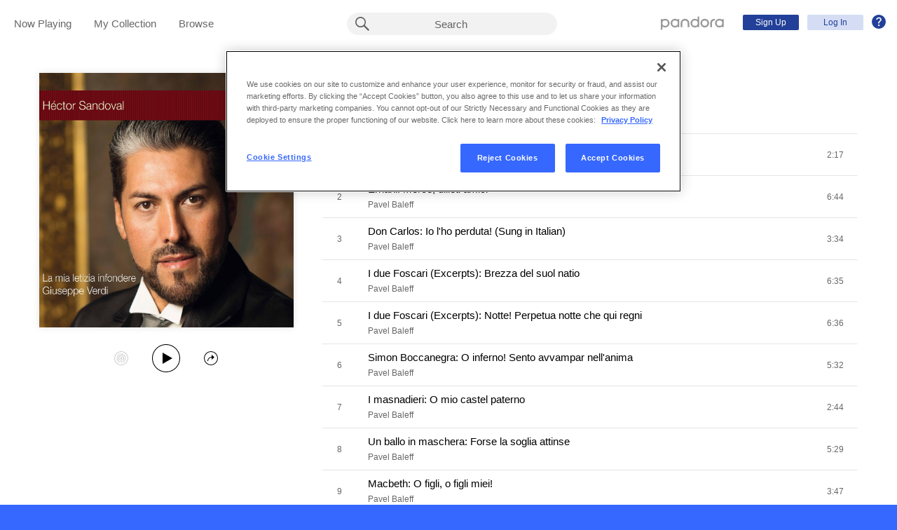

--- FILE ---
content_type: text/html;charset=utf-8
request_url: https://www.pandora.com/artist/hector-sandoval-philharmonie-baden-baden-and-pavel-baleff/la-mia-letizia-infondere/ALPvxqb39wJK39J?%24ios_deeplink_path=pandorav4%3A%2F%2Fbackstage%2Falbum%3Ftoken%3DAL%3A8922869&%24android_deeplink_path=pandorav4%3A%2F%2Fbackstage%2Falbum%3Ftoken%3DAL%3A8922869&~channel=Partner%20Catalog%20Search%20API%20-%20Linkfire&part=lf&corr=46a4a9d1d7f8c64eabff35dedd3633cb&partnerName=Linkfire&~campaign=Partner%20Customer%20ID%20-%206e45e142-e3c6-4fb4-aa8c-5c7a70f14f5b&sharedId=46a4a9d1d7f8c64eabff35dedd3633cb&_branch_match_id=1545941041879799747&utm_source=Partner%20Catalog%20Search%20API%20-%20Linkfire&utm_campaign=Partner%20Customer%20ID%20-%206e45e142-e3c6-4fb4-aa8c-5c7a70f14f5b&_branch_referrer=H4sIAAAAAAAAA61RXWsjIRT9NZM3k2Y0k0xhWEJLId2wBPoDwh29RomjrprMsg%2F57b1TsmXf%2BlLw4%2Bg995yDmlJiflwsIngVEswhxrmz%2Frz4UdVCYT6XEI%2BX5DozESu%2BreoXGuM4zv%2B1yDDQDaRicyFgUJaQWJ6qV3AsGusMpCF4i6wHhf6%2BEoFFuKKjs0OtqdcBGywwh8X%2Bpd16HbzChFTa7g%2FXP7973o6vP3n7OqN4NuSjQoxT3mOEYrp7pKv4DNqDPOcCp0kCXH8ZKv5Swhl9xZ%2B3e6Jt2rreNO2kR80pWPV9mjdpwHt03YFex2Oq6ocnKODCidAbQpKGwPawo5XR3JOptglnkfid0zMZUupEAwJatVRrvZGNQOi15iuFSvGGc9l%2FsEn9FwzYfUrcJAwR7Mn%2Fb37JJQwfcPd892xQrHApaoZcNkzoXjCAjWQruYb1g14KvepnmT4Q1U59neWWUGNK1p%2BOfQpjxtQ9mUSm783F0qlpAgAA
body_size: 16918
content:

<!DOCTYPE html>
<!-- desktop:1.283.0 -->
<html lang="en">
<head>
    <script type="application/ld+json">{"@type":"MusicAlbum","@id":"AL:8922869","url":"https://www.pandora.com/artist/hector-sandoval-philharmonie-baden-baden-and-pavel-baleff/la-mia-letizia-infondere/ALPvxqb39wJK39J","name":"La mia letizia infondere","byArtist":{"@type":"MusicGroup","name":"Héctor Sandoval, Philharmonie Baden-Baden & Pavel Baleff","@id":"AR:5369376"},"numTracks":10,"description":null,"@context":"http://schema.googleapis.com","image":"https://content-images.p-cdn.com/images/81/c1/4e/27/e7654310988792b4ff36af83/_500W_500H.jpg","potentialAction":{"@type":"ListenAction","target":[{"@type":"EntryPoint","actionPlatform":["http://schema.org/DesktopWebPlatform","http://schema.org/IOSPlatform","http://schema.org/AndroidPlatform"],"InLanguage":"USD","urlTemplate":"https://www.pandora.com/station/start/AL:8922869"},{"@type":"EntryPoint","actionPlatform":"http://schema.org/AndroidPlatform","InLanguage":"USD","urlTemplate":"android-app://com.pandora.android/pandorav4/createStation?musicId=L8922869&source=googdeep"}]}}</script>
  <script>
    var hasCommand =  true;     var no_app_redirect_url =  null;     var configJson = {"webCCPALinkEnabled":true,"timeBetweenAudioAndVideoAd":30,"webMonitoringLogLevel":"error","browserSupport":[{"image":"/static/images/browser_chrome.png","link":"https://www.google.com/chrome/browser/","name":"Chrome","versions":{"minimum":"0","recommended":"51"}},{"image":"/static/images/browser_safari.png","link":"https://support.apple.com/downloads/safari","name":"Safari","versions":{"minimum":"6","recommended":"8"}},{"image":"/static/images/browser_firefox.png","link":"https://www.mozilla.org/en-US/firefox/new/","name":"Firefox","versions":{"minimum":"0","recommended":"47"}},{"image":"/static/images/browser_edge.png","link":"https://www.microsoft.com/en-us/windows/microsoft-edge","name":"Edge","versions":{"minimum":"0","recommended":"0"}},{"image":"/static/images/browser_internet-explorer.png","link":"https://www.microsoft.com/en-us/download/internet-explorer.aspx","name":"IE","versions":{"minimum":"11","recommended":"11"}}],"facebookTrackShareBaseUrl":"","type":"fallthrough","deepLinkingUrl":"https://pandora.app.link","vxPremiumAccessThresholdPassedTitle":"Thank you for your time","extendedFadeType":"logarithmic","disableFlexSkip":false,"vxPremiumAccessLeadInAudioMessageLimit":1,"createStationHintPath":"","~channel":"Partner Catalog Search API - Linkfire","timeBetweenAudioAds":900,"allowOptOut":true,"shost":"www.pandora.com","currentPandoraId":"AL:8922869","timeBetweenDisplayAndVideoAd":5,"shouldAlertOnClientVersionMismatch":false,"createStationHintGenre":"","paidHostname":"bread2.pandora.com","enableStatsTestLogger":false,"webOnetrustAccountId":"18ff07cb-3518-4754-a250-5ca978ea146b","trackJsEnabled":true,"quickFadeLength":50,"vxSkipsCountdownHeader":"Get extra skips in","webClientCanaryVersion":"","twitterShareConsumerSecret":"yZxdXindienimpOh8AEP44RJtDPsngrQTWCdipAq0","statsJsonApiUrl":"https://stats.pandora.com/json","timeToStartAudioAds":420,"ampUrls":{"amp":"https://amp.pandora.com","indie":"https://amp.pandora.com/submit","podcast":"https://amp.pandora.com/podcasts"},"vxSkipsThresholdPassedSubtitle":"Now enjoy your skips!","dynamicImageSizes":"90,130,500,640,1080","adRefreshInterval":3,"vxPremiumAccessLeadInAudioToneUrl":"https://pandora.com/static/creatives/valueExchange/slopa/audio/SLOPA-Tones_Melvin_V4.mp3","flashPlayFadeLength":50,"trackJsLogLevel":"info","sheerIdClientApiBaseUrl":"https://services.sheerid.com","vxPremiumAccessCountdownHeader":"Play your music in","countryCode":"US","webDesktopCrashreporterUrl":"https://sentry.io/api/1776058/minidump/?sentry_key=a534d55aca094a85904627a95f2084bc","webMonitoringEnabled":false,"partnerName":"Linkfire","statsInterval":30000,"timeBetweenVideoAndDisplayAd":5,"webPandoraIdsWithDoubleSlashUri":"*","statsSslPort":443,"timeBetweenDisplayAds":3,"dfpNetworkCode":"4204","webAdBlockerCheckInterval":900000,"token":"artist/hector-sandoval-philharmonie-baden-baden-and-pavel-baleff/la-mia-letizia-infondere/ALPvxqb39wJK39J","flexReplaysCoverageLow":false,"$android_deeplink_path":"pandorav4://backstage/album?token=AL:8922869","statsBatchSize":300,"audioPlayerSupportedBrowsers":{"Mac OS":{"minVersion":"10.9","browsers":{"Chrome":{"supported":true,"minVersion":47},"Firefox":{"supported":true,"minVersion":26},"Safari":{"supported":true,"minVersion":9}}},"Windows":{"minVersion":"7","browsers":{"Chrome":{"supported":true,"minVersion":47},"IE":{"supported":true,"minVersion":11},"Edge":{"supported":true,"minVersion":13},"Firefox":{"supported":true,"minVersion":26}}}},"organization":"pand","vxReplaysThresholdPassedSubtitle":"Now enjoy your replays!","vxPremiumAccessThresholdPassedSubtitle":"Now enjoy your music!","facebookShareAppId":"139475280761","corr":"46a4a9d1d7f8c64eabff35dedd3633cb","webAntiAdBlockerMusicTimeout":840000,"webCCPALinkUrl":"https://privacyportal-cdn.onetrust.com/dsarwebform/613d75ce-3c5b-4623-bcef-a0d3694b4214/56137b15-e2e8-4928-a490-47f33499069e.html","postalCodeValidationRegex":"^\\d{5}$","staticImageUrl":"https://content-images.p-cdn.com","timeToStartVideoAds":180,"vxReplaysThresholdPassedTitle":"Thank you for your time.","statsHost":"stats.pandora.com","proxyPort":80,"$ios_deeplink_path":"pandorav4://backstage/album?token=AL:8922869","canDisplayLyrics":"true","zone":"prod","host":"www.pandora.com","extendedFadeLength":175,"communityEnabledLids":[],"featureFlags":{"responsiveLandingEnabled":true,"responsiveAuthEnabled":true,"responsiveUpgradeEnabled":true,"studentEnabled":true,"militaryEnabled":true,"flexibleMarketingOffersEnabled":true,"communityEnabled":true,"collectedStationRedesignEnabled":true,"songCreditsEnabled":true,"megastarModesEnabled":true,"gtmEnabled":true,"artistCollaborationsEnabled":true,"responsiveSubscriptionEnabled":true,"blackhawkEnabled":true,"nonBinaryGenderEnabled":true,"logOutOfAllDevicesEnabled":true,"deviceUuidEnabled":true,"omSdkAudibilityEnabled":true,"omSdkViewabilityEnabled":true,"webSkippableAudioAdsEnabled":true,"fallbackADKVDeprecationEnabled":true,"audioPlayerSDKEnabled":true,"curatorExperienceEnabled":true,"graphQLMigrationEnabled":true,"clearRewardsOnPASessionEnabled":true,"curatorDeepLinkingEnabled":true,"sentryLoggingEnabled":true,"premiumIncreaseEnabled":true,"privacyLawComplianceEnabled":true,"isUID2Enabled":true,"botDetectionEnabled":true,"podcastTranscriptsEnabled":true,"onDemandSpecialOffersEnabled":false,"onDemandFpAcceptInviteEnabled":false},"vxReplaysCountdownHeader":"Your track can be replayed in","videoStartTimeoutMs":30000,"_branch_referrer":"H4sIAAAAAAAAA61RXWsjIRT9NZM3k2Y0k0xhWEJLId2wBPoDwh29RomjrprMsg/57b1TsmXf+lLw4+g995yDmlJiflwsIngVEswhxrmz/rz4UdVCYT6XEI+X5DozESu+reoXGuM4zv+1yDDQDaRicyFgUJaQWJ6qV3AsGusMpCF4i6wHhf6+EoFFuKKjs0OtqdcBGywwh8X+pd16HbzChFTa7g/XP7973o6vP3n7OqN4NuSjQoxT3mOEYrp7pKv4DNqDPOcCp0kCXH8ZKv5Swhl9xZ+3e6Jt2rreNO2kR80pWPV9mjdpwHt03YFex2Oq6ocnKODCidAbQpKGwPawo5XR3JOptglnkfid0zMZUupEAwJatVRrvZGNQOi15iuFSvGGc9l/sEn9FwzYfUrcJAwR7Mn/b37JJQwfcPd892xQrHApaoZcNkzoXjCAjWQruYb1g14KvepnmT4Q1U59neWWUGNK1p+OfQpjxtQ9mUSm783F0qlpAgAA","utm_campaign":"Partner Customer ID - 6e45e142-e3c6-4fb4-aa8c-5c7a70f14f5b","maxAdInitiatedRefreshDelaySeconds":60,"trackJsAppName":null,"paypalShowOrderConfirmScreen":false,"proxyHost":"www.pandora.com","_branch_match_id":"1545941041879799747","timeBetweenAudioAndDisplayAd":5,"statsPort":80,"timeBetweenVideoAndAudioAd":30,"vxVideoProgressMaxBufferingSecs":10,"enableAudioFade":false,"port":"80","vxPremiumAccessLeadInAudioMessageUrl":"https://pandora.com/static/creatives/valueExchange/slopa/audio/SLOPA-FTUX_IACS-Welcome_V4.mp3","utm_source":"Partner Catalog Search API - Linkfire","vxPremiumAccessLeavePremiumToneAudioUrl":"https://www.pandora.com/static/creatives/valueExchange/slopa/audio/SLOPA-Tones_Melvin-Out_V3.mp3","part":"lf","facebookConnectPermissions":"public_profile,user_friends","dynamicImageUrl":"https://dyn-images.p-cdn.com","vxSkipsThresholdPassedTitle":"Thank you for your time.","sharedId":"46a4a9d1d7f8c64eabff35dedd3633cb","apvEnabled":true,"disableFlexReplay":false,"webMonitoringAppName":null,"timeBetweenVideoAds":900,"flexReplayableTrackHistoryCount":30,"statsApiUrl":"https://stats.pandora.com/v2","~campaign":"Partner Customer ID - 6e45e142-e3c6-4fb4-aa8c-5c7a70f14f5b","postalCodeValidationErrorMessage":"Enter a valid 5 digit U.S. zip code.","ooyalaVersionUrl":"v3/4a71bfa5c2bf45e9b11ee25cb6092f15?version=d77f40e914dabaff91d0956d4a01ee5bec127789","isAAMFlaggingV2":true,"timeBetweenDisplayAndAudioAd":5,"dfpSiteDataMaxChars":512,"useHttpsForceCodeUrls":true,"sport":"443","twitterShareConsumerKey":"drv0ryEELVbxcJgqK0oXMQ"};
    var storeData = {"v4/catalog/annotateObjects":[{"TR:43709950":{"name":"I due Foscari (Excerpts): Notte! Perpetua notte che qui regni","sortableName":"I due Foscari (Excerpts): Notte! Perpetua notte che qui regni","duration":396,"durationMillis":396350,"trackNumber":5,"icon":{"dominantColor":"690c14","artId":"images/81/c1/4e/27/e7654310988792b4ff36af83/","artUrl":"images/81/c1/4e/27/e7654310988792b4ff36af83/_500W_500H.jpg"},"rightsInfo":{"hasInteractive":true,"hasOffline":false,"hasNonInteractive":true,"hasStatutory":true,"hasRadioRights":true,"expirationTime":1769833693408},"albumId":"AL:8922869","albumName":"La mia letizia infondere","artistId":"AR:5369374","artistName":"Pavel Baleff","explicitness":"NONE","shareableUrlPath":"/artist/pavel-baleff/la-mia-letizia-infondere/i-due-foscari-excerpts-notte-perpetua-notte-che-qui-regni/TRJwP45zftJ4zmX","hasRadio":false,"modificationTime":1734229571470,"slugPlusPandoraId":"/pavel-baleff/la-mia-letizia-infondere/i-due-foscari-excerpts-notte-perpetua-notte-che-qui-regni/TR:43709950","isrc":"ATG302023305","pandoraId":"TR:43709950","type":"TR","scope":"core"},"TR:43709946":{"name":"I Lombardi alla prima crociata: La mia letizia infondere","sortableName":"I Lombardi alla prima crociata: La mia letizia infondere","duration":137,"durationMillis":136700,"trackNumber":1,"icon":{"dominantColor":"690c14","artId":"images/81/c1/4e/27/e7654310988792b4ff36af83/","artUrl":"images/81/c1/4e/27/e7654310988792b4ff36af83/_500W_500H.jpg"},"rightsInfo":{"hasInteractive":true,"hasOffline":false,"hasNonInteractive":true,"hasStatutory":true,"hasRadioRights":true,"expirationTime":1769833693408},"albumId":"AL:8922869","albumName":"La mia letizia infondere","artistId":"AR:5369374","artistName":"Pavel Baleff","explicitness":"NONE","shareableUrlPath":"/artist/pavel-baleff/la-mia-letizia-infondere/i-lombardi-alla-prima-crociata-la-mia-letizia-infondere/TRvrckKm7724h56","hasRadio":false,"modificationTime":1734229571470,"slugPlusPandoraId":"/pavel-baleff/la-mia-letizia-infondere/i-lombardi-alla-prima-crociata-la-mia-letizia-infondere/TR:43709946","isrc":"ATG302023301","pandoraId":"TR:43709946","type":"TR","scope":"core"},"TR:43709947":{"name":"Ernani: Mercè, dilleti amici","sortableName":"Ernani: Mercè, dilleti amici","duration":404,"durationMillis":404500,"trackNumber":2,"icon":{"dominantColor":"690c14","artId":"images/81/c1/4e/27/e7654310988792b4ff36af83/","artUrl":"images/81/c1/4e/27/e7654310988792b4ff36af83/_500W_500H.jpg"},"rightsInfo":{"hasInteractive":true,"hasOffline":false,"hasNonInteractive":true,"hasStatutory":true,"hasRadioRights":true,"expirationTime":1769833693408},"albumId":"AL:8922869","albumName":"La mia letizia infondere","artistId":"AR:5369374","artistName":"Pavel Baleff","explicitness":"NONE","shareableUrlPath":"/artist/pavel-baleff/la-mia-letizia-infondere/ernani-merce-dilleti-amici/TRXVhXj3wd2XkpK","hasRadio":false,"modificationTime":1734229570965,"slugPlusPandoraId":"/pavel-baleff/la-mia-letizia-infondere/ernani-merce-dilleti-amici/TR:43709947","isrc":"ATG302023302","pandoraId":"TR:43709947","type":"TR","scope":"core"},"TR:43709955":{"name":"Luisa Miller: Oh! Fede negar potessi agl'occhi miei!","sortableName":"Luisa Miller: Oh! Fede negar potessi agl'occhi miei!","duration":555,"durationMillis":555400,"trackNumber":10,"icon":{"dominantColor":"690c14","artId":"images/81/c1/4e/27/e7654310988792b4ff36af83/","artUrl":"images/81/c1/4e/27/e7654310988792b4ff36af83/_500W_500H.jpg"},"rightsInfo":{"hasInteractive":true,"hasOffline":false,"hasNonInteractive":true,"hasStatutory":true,"hasRadioRights":true,"expirationTime":1769833693408},"albumId":"AL:8922869","albumName":"La mia letizia infondere","artistId":"AR:5369374","artistName":"Pavel Baleff","explicitness":"NONE","shareableUrlPath":"/artist/pavel-baleff/la-mia-letizia-infondere/luisa-miller-oh-fede-negar-potessi-aglocchi-miei/TRqV6cZPlkJ62kc","hasRadio":false,"modificationTime":1734229571472,"slugPlusPandoraId":"/pavel-baleff/la-mia-letizia-infondere/luisa-miller-oh-fede-negar-potessi-aglocchi-miei/TR:43709955","isrc":"ATG302023310","pandoraId":"TR:43709955","type":"TR","scope":"core"},"AR:5369376":{"collaboration":true,"primaryArtists":["AR:5369373","AR:5369375","AR:5369374"],"variousArtist":false,"megastar":false,"hasTakeoverModes":false,"name":"Héctor Sandoval, Philharmonie Baden-Baden & Pavel Baleff","sortableName":"Héctor Sandoval, Philharmonie Baden-Baden & Pavel Baleff","icon":{"dominantColor":"690c14","artId":"images/81/c1/4e/27/e7654310988792b4ff36af83/","artUrl":"images/81/c1/4e/27/e7654310988792b4ff36af83/_500W_500H.jpg"},"hasRadio":false,"albumCount":1,"trackCount":0,"shareableUrlPath":"/artist/hector-sandoval-philharmonie-baden-baden-and-pavel-baleff/ARKhd5nxfX49zvJ","slugPlusPandoraId":"/hector-sandoval-philharmonie-baden-baden-and-pavel-baleff/AR:5369376","modificationTime":1734196080656,"pandoraId":"AR:5369376","type":"AR","scope":"core","__type":"com.pandora.remoting.api.catalog.dto.ArtistDTO"},"TR:43709953":{"name":"Un ballo in maschera: Forse la soglia attinse","sortableName":"Un ballo in maschera: Forse la soglia attinse","duration":329,"durationMillis":329450,"trackNumber":8,"icon":{"dominantColor":"690c14","artId":"images/81/c1/4e/27/e7654310988792b4ff36af83/","artUrl":"images/81/c1/4e/27/e7654310988792b4ff36af83/_500W_500H.jpg"},"rightsInfo":{"hasInteractive":true,"hasOffline":false,"hasNonInteractive":true,"hasStatutory":true,"hasRadioRights":true,"expirationTime":1769833693408},"albumId":"AL:8922869","albumName":"La mia letizia infondere","artistId":"AR:5369374","artistName":"Pavel Baleff","explicitness":"NONE","shareableUrlPath":"/artist/pavel-baleff/la-mia-letizia-infondere/un-ballo-in-maschera-forse-la-soglia-attinse/TR3cm7bd2td2Kqm","hasRadio":false,"modificationTime":1734229571471,"slugPlusPandoraId":"/pavel-baleff/la-mia-letizia-infondere/un-ballo-in-maschera-forse-la-soglia-attinse/TR:43709953","isrc":"ATG302023308","pandoraId":"TR:43709953","type":"TR","scope":"core"},"TR:43709954":{"name":"Macbeth: O figli, o figli miei!","sortableName":"Macbeth: O figli, o figli miei!","duration":227,"durationMillis":227350,"trackNumber":9,"icon":{"dominantColor":"690c14","artId":"images/81/c1/4e/27/e7654310988792b4ff36af83/","artUrl":"images/81/c1/4e/27/e7654310988792b4ff36af83/_500W_500H.jpg"},"rightsInfo":{"hasInteractive":true,"hasOffline":false,"hasNonInteractive":true,"hasStatutory":true,"hasRadioRights":true,"expirationTime":1769833693408},"albumId":"AL:8922869","albumName":"La mia letizia infondere","artistId":"AR:5369374","artistName":"Pavel Baleff","explicitness":"NONE","shareableUrlPath":"/artist/pavel-baleff/la-mia-letizia-infondere/macbeth-o-figli-o-figli-miei/TRbbjjnrx6Kx5lk","hasRadio":false,"modificationTime":1734229571470,"slugPlusPandoraId":"/pavel-baleff/la-mia-letizia-infondere/macbeth-o-figli-o-figli-miei/TR:43709954","isrc":"ATG302023309","pandoraId":"TR:43709954","type":"TR","scope":"core"},"TR:43709951":{"name":"Simon Boccanegra: O inferno! Sento avvampar nell'anima","sortableName":"Simon Boccanegra: O inferno! Sento avvampar nell'anima","duration":332,"durationMillis":332300,"trackNumber":6,"icon":{"dominantColor":"690c14","artId":"images/81/c1/4e/27/e7654310988792b4ff36af83/","artUrl":"images/81/c1/4e/27/e7654310988792b4ff36af83/_500W_500H.jpg"},"rightsInfo":{"hasInteractive":true,"hasOffline":false,"hasNonInteractive":true,"hasStatutory":true,"hasRadioRights":true,"expirationTime":1769833693408},"albumId":"AL:8922869","albumName":"La mia letizia infondere","artistId":"AR:5369374","artistName":"Pavel Baleff","explicitness":"NONE","shareableUrlPath":"/artist/pavel-baleff/la-mia-letizia-infondere/simon-boccanegra-o-inferno-sento-avvampar-nellanima/TRKgp9wtmwJcxqk","hasRadio":false,"modificationTime":1734229571471,"slugPlusPandoraId":"/pavel-baleff/la-mia-letizia-infondere/simon-boccanegra-o-inferno-sento-avvampar-nellanima/TR:43709951","isrc":"ATG302023306","pandoraId":"TR:43709951","type":"TR","scope":"core"},"TR:43709952":{"name":"I masnadieri: O mio castel paterno","sortableName":"I masnadieri: O mio castel paterno","duration":164,"durationMillis":163800,"trackNumber":7,"icon":{"dominantColor":"690c14","artId":"images/81/c1/4e/27/e7654310988792b4ff36af83/","artUrl":"images/81/c1/4e/27/e7654310988792b4ff36af83/_500W_500H.jpg"},"rightsInfo":{"hasInteractive":true,"hasOffline":false,"hasNonInteractive":true,"hasStatutory":true,"hasRadioRights":true,"expirationTime":1769833693408},"albumId":"AL:8922869","albumName":"La mia letizia infondere","artistId":"AR:5369374","artistName":"Pavel Baleff","explicitness":"NONE","shareableUrlPath":"/artist/pavel-baleff/la-mia-letizia-infondere/i-masnadieri-o-mio-castel-paterno/TRJrqmqKtXVPtv2","hasRadio":false,"modificationTime":1734229571470,"slugPlusPandoraId":"/pavel-baleff/la-mia-letizia-infondere/i-masnadieri-o-mio-castel-paterno/TR:43709952","isrc":"ATG302023307","pandoraId":"TR:43709952","type":"TR","scope":"core"},"AR:5369374":{"collaboration":false,"primaryArtists":[],"variousArtist":false,"megastar":false,"hasTakeoverModes":false,"name":"Pavel Baleff","sortableName":"Pavel Baleff","icon":{},"hasRadio":false,"albumCount":0,"trackCount":10,"shareableUrlPath":"/artist/pavel-baleff/ARxhjmfzz9lbddJ","slugPlusPandoraId":"/pavel-baleff/AR:5369374","modificationTime":1734389498779,"pandoraId":"AR:5369374","type":"AR","scope":"core","__type":"com.pandora.remoting.api.catalog.dto.ArtistDTO"},"TR:43709948":{"name":"Don Carlos: Io l'ho perduta! (Sung in Italian)","sortableName":"Don Carlos: Io l'ho perduta! (Sung in Italian)","duration":214,"durationMillis":213700,"trackNumber":3,"icon":{"dominantColor":"690c14","artId":"images/81/c1/4e/27/e7654310988792b4ff36af83/","artUrl":"images/81/c1/4e/27/e7654310988792b4ff36af83/_500W_500H.jpg"},"rightsInfo":{"hasInteractive":true,"hasOffline":false,"hasNonInteractive":true,"hasStatutory":true,"hasRadioRights":true,"expirationTime":1769833693408},"albumId":"AL:8922869","albumName":"La mia letizia infondere","artistId":"AR:5369374","artistName":"Pavel Baleff","explicitness":"NONE","shareableUrlPath":"/artist/pavel-baleff/la-mia-letizia-infondere/don-carlos-io-lho-perduta-sung-in-italian/TRz63qdKjZfncbq","hasRadio":false,"modificationTime":1734229570887,"slugPlusPandoraId":"/pavel-baleff/la-mia-letizia-infondere/don-carlos-io-lho-perduta-sung-in-italian/TR:43709948","isrc":"ATG302023303","pandoraId":"TR:43709948","type":"TR","scope":"core"},"TR:43709949":{"name":"I due Foscari (Excerpts): Brezza del suol natio","sortableName":"I due Foscari (Excerpts): Brezza del suol natio","duration":395,"durationMillis":395150,"trackNumber":4,"icon":{"dominantColor":"690c14","artId":"images/81/c1/4e/27/e7654310988792b4ff36af83/","artUrl":"images/81/c1/4e/27/e7654310988792b4ff36af83/_500W_500H.jpg"},"rightsInfo":{"hasInteractive":true,"hasOffline":false,"hasNonInteractive":true,"hasStatutory":true,"hasRadioRights":true,"expirationTime":1769833693408},"albumId":"AL:8922869","albumName":"La mia letizia infondere","artistId":"AR:5369374","artistName":"Pavel Baleff","explicitness":"NONE","shareableUrlPath":"/artist/pavel-baleff/la-mia-letizia-infondere/i-due-foscari-excerpts-brezza-del-suol-natio/TRwgxPbfxh5g9mk","hasRadio":false,"modificationTime":1734229571182,"slugPlusPandoraId":"/pavel-baleff/la-mia-letizia-infondere/i-due-foscari-excerpts-brezza-del-suol-natio/TR:43709949","isrc":"ATG302023304","pandoraId":"TR:43709949","type":"TR","scope":"core"},"AL:8922869":{"name":"La mia letizia infondere","sortableName":"La mia letizia infondere","releaseDate":"2021-05-14T00:00:00.000-07:00","duration":3153,"trackCount":10,"isCompilation":true,"icon":{"dominantColor":"690c14","artId":"images/81/c1/4e/27/e7654310988792b4ff36af83/","artUrl":"images/81/c1/4e/27/e7654310988792b4ff36af83/_500W_500H.jpg"},"rightsInfo":{"hasInteractive":true,"hasOffline":false,"hasNonInteractive":true,"hasStatutory":true,"hasRadioRights":true,"expirationTime":1769833693408},"tracks":["TR:43709946","TR:43709947","TR:43709948","TR:43709949","TR:43709950","TR:43709951","TR:43709952","TR:43709953","TR:43709954","TR:43709955"],"artistId":"AR:5369376","artistName":"Héctor Sandoval, Philharmonie Baden-Baden & Pavel Baleff","explicitness":"NONE","shareableUrlPath":"/artist/hector-sandoval-philharmonie-baden-baden-and-pavel-baleff/la-mia-letizia-infondere/ALPvxqb39wJK39J","modificationTime":1734188935604,"slugPlusPandoraId":"/hector-sandoval-philharmonie-baden-baden-and-pavel-baleff/la-mia-letizia-infondere/AL:8922869","hasRadio":false,"releaseType":"OriginalAlbum","listenerReleaseType":"Album","rawReleaseDate":"2021-05-14T00:00:00.000-07:00","originalReleaseDate":"2021-05-14T00:00:00.000-07:00","pandoraId":"AL:8922869","type":"AL","scope":"core"}}],"v4/catalog/getDetails":[{"annotations":{"TR:43709950":{"name":"I due Foscari (Excerpts): Notte! Perpetua notte che qui regni","sortableName":"I due Foscari (Excerpts): Notte! Perpetua notte che qui regni","duration":396,"durationMillis":396350,"trackNumber":5,"icon":{"dominantColor":"690c14","artId":"images/81/c1/4e/27/e7654310988792b4ff36af83/","artUrl":"images/81/c1/4e/27/e7654310988792b4ff36af83/_500W_500H.jpg"},"rightsInfo":{"hasInteractive":true,"hasOffline":false,"hasNonInteractive":true,"hasStatutory":true,"hasRadioRights":true,"expirationTime":1769833693408},"albumId":"AL:8922869","albumName":"La mia letizia infondere","artistId":"AR:5369374","artistName":"Pavel Baleff","explicitness":"NONE","shareableUrlPath":"/artist/pavel-baleff/la-mia-letizia-infondere/i-due-foscari-excerpts-notte-perpetua-notte-che-qui-regni/TRJwP45zftJ4zmX","hasRadio":false,"modificationTime":1734229571470,"slugPlusPandoraId":"/pavel-baleff/la-mia-letizia-infondere/i-due-foscari-excerpts-notte-perpetua-notte-che-qui-regni/TR:43709950","isrc":"ATG302023305","pandoraId":"TR:43709950","type":"TR","scope":"core"},"TR:43709946":{"name":"I Lombardi alla prima crociata: La mia letizia infondere","sortableName":"I Lombardi alla prima crociata: La mia letizia infondere","duration":137,"durationMillis":136700,"trackNumber":1,"icon":{"dominantColor":"690c14","artId":"images/81/c1/4e/27/e7654310988792b4ff36af83/","artUrl":"images/81/c1/4e/27/e7654310988792b4ff36af83/_500W_500H.jpg"},"rightsInfo":{"hasInteractive":true,"hasOffline":false,"hasNonInteractive":true,"hasStatutory":true,"hasRadioRights":true,"expirationTime":1769833693408},"albumId":"AL:8922869","albumName":"La mia letizia infondere","artistId":"AR:5369374","artistName":"Pavel Baleff","explicitness":"NONE","shareableUrlPath":"/artist/pavel-baleff/la-mia-letizia-infondere/i-lombardi-alla-prima-crociata-la-mia-letizia-infondere/TRvrckKm7724h56","hasRadio":false,"modificationTime":1734229571470,"slugPlusPandoraId":"/pavel-baleff/la-mia-letizia-infondere/i-lombardi-alla-prima-crociata-la-mia-letizia-infondere/TR:43709946","isrc":"ATG302023301","pandoraId":"TR:43709946","type":"TR","scope":"core"},"TR:43709947":{"name":"Ernani: Mercè, dilleti amici","sortableName":"Ernani: Mercè, dilleti amici","duration":404,"durationMillis":404500,"trackNumber":2,"icon":{"dominantColor":"690c14","artId":"images/81/c1/4e/27/e7654310988792b4ff36af83/","artUrl":"images/81/c1/4e/27/e7654310988792b4ff36af83/_500W_500H.jpg"},"rightsInfo":{"hasInteractive":true,"hasOffline":false,"hasNonInteractive":true,"hasStatutory":true,"hasRadioRights":true,"expirationTime":1769833693408},"albumId":"AL:8922869","albumName":"La mia letizia infondere","artistId":"AR:5369374","artistName":"Pavel Baleff","explicitness":"NONE","shareableUrlPath":"/artist/pavel-baleff/la-mia-letizia-infondere/ernani-merce-dilleti-amici/TRXVhXj3wd2XkpK","hasRadio":false,"modificationTime":1734229570965,"slugPlusPandoraId":"/pavel-baleff/la-mia-letizia-infondere/ernani-merce-dilleti-amici/TR:43709947","isrc":"ATG302023302","pandoraId":"TR:43709947","type":"TR","scope":"core"},"TR:43709955":{"name":"Luisa Miller: Oh! Fede negar potessi agl'occhi miei!","sortableName":"Luisa Miller: Oh! Fede negar potessi agl'occhi miei!","duration":555,"durationMillis":555400,"trackNumber":10,"icon":{"dominantColor":"690c14","artId":"images/81/c1/4e/27/e7654310988792b4ff36af83/","artUrl":"images/81/c1/4e/27/e7654310988792b4ff36af83/_500W_500H.jpg"},"rightsInfo":{"hasInteractive":true,"hasOffline":false,"hasNonInteractive":true,"hasStatutory":true,"hasRadioRights":true,"expirationTime":1769833693408},"albumId":"AL:8922869","albumName":"La mia letizia infondere","artistId":"AR:5369374","artistName":"Pavel Baleff","explicitness":"NONE","shareableUrlPath":"/artist/pavel-baleff/la-mia-letizia-infondere/luisa-miller-oh-fede-negar-potessi-aglocchi-miei/TRqV6cZPlkJ62kc","hasRadio":false,"modificationTime":1734229571472,"slugPlusPandoraId":"/pavel-baleff/la-mia-letizia-infondere/luisa-miller-oh-fede-negar-potessi-aglocchi-miei/TR:43709955","isrc":"ATG302023310","pandoraId":"TR:43709955","type":"TR","scope":"core"},"AR:5369376":{"collaboration":true,"primaryArtists":["AR:5369373","AR:5369375","AR:5369374"],"variousArtist":false,"megastar":false,"hasTakeoverModes":false,"name":"Héctor Sandoval, Philharmonie Baden-Baden & Pavel Baleff","sortableName":"Héctor Sandoval, Philharmonie Baden-Baden & Pavel Baleff","icon":{"dominantColor":"690c14","artId":"images/81/c1/4e/27/e7654310988792b4ff36af83/","artUrl":"images/81/c1/4e/27/e7654310988792b4ff36af83/_500W_500H.jpg"},"hasRadio":false,"albumCount":1,"trackCount":0,"shareableUrlPath":"/artist/hector-sandoval-philharmonie-baden-baden-and-pavel-baleff/ARKhd5nxfX49zvJ","slugPlusPandoraId":"/hector-sandoval-philharmonie-baden-baden-and-pavel-baleff/AR:5369376","modificationTime":1734196080656,"pandoraId":"AR:5369376","type":"AR","scope":"core","__type":"com.pandora.remoting.api.catalog.dto.ArtistDTO"},"TR:43709953":{"name":"Un ballo in maschera: Forse la soglia attinse","sortableName":"Un ballo in maschera: Forse la soglia attinse","duration":329,"durationMillis":329450,"trackNumber":8,"icon":{"dominantColor":"690c14","artId":"images/81/c1/4e/27/e7654310988792b4ff36af83/","artUrl":"images/81/c1/4e/27/e7654310988792b4ff36af83/_500W_500H.jpg"},"rightsInfo":{"hasInteractive":true,"hasOffline":false,"hasNonInteractive":true,"hasStatutory":true,"hasRadioRights":true,"expirationTime":1769833693408},"albumId":"AL:8922869","albumName":"La mia letizia infondere","artistId":"AR:5369374","artistName":"Pavel Baleff","explicitness":"NONE","shareableUrlPath":"/artist/pavel-baleff/la-mia-letizia-infondere/un-ballo-in-maschera-forse-la-soglia-attinse/TR3cm7bd2td2Kqm","hasRadio":false,"modificationTime":1734229571471,"slugPlusPandoraId":"/pavel-baleff/la-mia-letizia-infondere/un-ballo-in-maschera-forse-la-soglia-attinse/TR:43709953","isrc":"ATG302023308","pandoraId":"TR:43709953","type":"TR","scope":"core"},"TR:43709954":{"name":"Macbeth: O figli, o figli miei!","sortableName":"Macbeth: O figli, o figli miei!","duration":227,"durationMillis":227350,"trackNumber":9,"icon":{"dominantColor":"690c14","artId":"images/81/c1/4e/27/e7654310988792b4ff36af83/","artUrl":"images/81/c1/4e/27/e7654310988792b4ff36af83/_500W_500H.jpg"},"rightsInfo":{"hasInteractive":true,"hasOffline":false,"hasNonInteractive":true,"hasStatutory":true,"hasRadioRights":true,"expirationTime":1769833693408},"albumId":"AL:8922869","albumName":"La mia letizia infondere","artistId":"AR:5369374","artistName":"Pavel Baleff","explicitness":"NONE","shareableUrlPath":"/artist/pavel-baleff/la-mia-letizia-infondere/macbeth-o-figli-o-figli-miei/TRbbjjnrx6Kx5lk","hasRadio":false,"modificationTime":1734229571470,"slugPlusPandoraId":"/pavel-baleff/la-mia-letizia-infondere/macbeth-o-figli-o-figli-miei/TR:43709954","isrc":"ATG302023309","pandoraId":"TR:43709954","type":"TR","scope":"core"},"TR:43709951":{"name":"Simon Boccanegra: O inferno! Sento avvampar nell'anima","sortableName":"Simon Boccanegra: O inferno! Sento avvampar nell'anima","duration":332,"durationMillis":332300,"trackNumber":6,"icon":{"dominantColor":"690c14","artId":"images/81/c1/4e/27/e7654310988792b4ff36af83/","artUrl":"images/81/c1/4e/27/e7654310988792b4ff36af83/_500W_500H.jpg"},"rightsInfo":{"hasInteractive":true,"hasOffline":false,"hasNonInteractive":true,"hasStatutory":true,"hasRadioRights":true,"expirationTime":1769833693408},"albumId":"AL:8922869","albumName":"La mia letizia infondere","artistId":"AR:5369374","artistName":"Pavel Baleff","explicitness":"NONE","shareableUrlPath":"/artist/pavel-baleff/la-mia-letizia-infondere/simon-boccanegra-o-inferno-sento-avvampar-nellanima/TRKgp9wtmwJcxqk","hasRadio":false,"modificationTime":1734229571471,"slugPlusPandoraId":"/pavel-baleff/la-mia-letizia-infondere/simon-boccanegra-o-inferno-sento-avvampar-nellanima/TR:43709951","isrc":"ATG302023306","pandoraId":"TR:43709951","type":"TR","scope":"core"},"TR:43709952":{"name":"I masnadieri: O mio castel paterno","sortableName":"I masnadieri: O mio castel paterno","duration":164,"durationMillis":163800,"trackNumber":7,"icon":{"dominantColor":"690c14","artId":"images/81/c1/4e/27/e7654310988792b4ff36af83/","artUrl":"images/81/c1/4e/27/e7654310988792b4ff36af83/_500W_500H.jpg"},"rightsInfo":{"hasInteractive":true,"hasOffline":false,"hasNonInteractive":true,"hasStatutory":true,"hasRadioRights":true,"expirationTime":1769833693408},"albumId":"AL:8922869","albumName":"La mia letizia infondere","artistId":"AR:5369374","artistName":"Pavel Baleff","explicitness":"NONE","shareableUrlPath":"/artist/pavel-baleff/la-mia-letizia-infondere/i-masnadieri-o-mio-castel-paterno/TRJrqmqKtXVPtv2","hasRadio":false,"modificationTime":1734229571470,"slugPlusPandoraId":"/pavel-baleff/la-mia-letizia-infondere/i-masnadieri-o-mio-castel-paterno/TR:43709952","isrc":"ATG302023307","pandoraId":"TR:43709952","type":"TR","scope":"core"},"AR:5369374":{"collaboration":false,"primaryArtists":[],"variousArtist":false,"megastar":false,"hasTakeoverModes":false,"name":"Pavel Baleff","sortableName":"Pavel Baleff","icon":{},"hasRadio":false,"albumCount":0,"trackCount":10,"shareableUrlPath":"/artist/pavel-baleff/ARxhjmfzz9lbddJ","slugPlusPandoraId":"/pavel-baleff/AR:5369374","modificationTime":1734389498779,"pandoraId":"AR:5369374","type":"AR","scope":"core","__type":"com.pandora.remoting.api.catalog.dto.ArtistDTO"},"TR:43709948":{"name":"Don Carlos: Io l'ho perduta! (Sung in Italian)","sortableName":"Don Carlos: Io l'ho perduta! (Sung in Italian)","duration":214,"durationMillis":213700,"trackNumber":3,"icon":{"dominantColor":"690c14","artId":"images/81/c1/4e/27/e7654310988792b4ff36af83/","artUrl":"images/81/c1/4e/27/e7654310988792b4ff36af83/_500W_500H.jpg"},"rightsInfo":{"hasInteractive":true,"hasOffline":false,"hasNonInteractive":true,"hasStatutory":true,"hasRadioRights":true,"expirationTime":1769833693408},"albumId":"AL:8922869","albumName":"La mia letizia infondere","artistId":"AR:5369374","artistName":"Pavel Baleff","explicitness":"NONE","shareableUrlPath":"/artist/pavel-baleff/la-mia-letizia-infondere/don-carlos-io-lho-perduta-sung-in-italian/TRz63qdKjZfncbq","hasRadio":false,"modificationTime":1734229570887,"slugPlusPandoraId":"/pavel-baleff/la-mia-letizia-infondere/don-carlos-io-lho-perduta-sung-in-italian/TR:43709948","isrc":"ATG302023303","pandoraId":"TR:43709948","type":"TR","scope":"core"},"TR:43709949":{"name":"I due Foscari (Excerpts): Brezza del suol natio","sortableName":"I due Foscari (Excerpts): Brezza del suol natio","duration":395,"durationMillis":395150,"trackNumber":4,"icon":{"dominantColor":"690c14","artId":"images/81/c1/4e/27/e7654310988792b4ff36af83/","artUrl":"images/81/c1/4e/27/e7654310988792b4ff36af83/_500W_500H.jpg"},"rightsInfo":{"hasInteractive":true,"hasOffline":false,"hasNonInteractive":true,"hasStatutory":true,"hasRadioRights":true,"expirationTime":1769833693408},"albumId":"AL:8922869","albumName":"La mia letizia infondere","artistId":"AR:5369374","artistName":"Pavel Baleff","explicitness":"NONE","shareableUrlPath":"/artist/pavel-baleff/la-mia-letizia-infondere/i-due-foscari-excerpts-brezza-del-suol-natio/TRwgxPbfxh5g9mk","hasRadio":false,"modificationTime":1734229571182,"slugPlusPandoraId":"/pavel-baleff/la-mia-letizia-infondere/i-due-foscari-excerpts-brezza-del-suol-natio/TR:43709949","isrc":"ATG302023304","pandoraId":"TR:43709949","type":"TR","scope":"core"},"AL:8922869":{"name":"La mia letizia infondere","sortableName":"La mia letizia infondere","releaseDate":"2021-05-14T00:00:00.000-07:00","duration":3153,"trackCount":10,"isCompilation":true,"icon":{"dominantColor":"690c14","artId":"images/81/c1/4e/27/e7654310988792b4ff36af83/","artUrl":"images/81/c1/4e/27/e7654310988792b4ff36af83/_500W_500H.jpg"},"rightsInfo":{"hasInteractive":true,"hasOffline":false,"hasNonInteractive":true,"hasStatutory":true,"hasRadioRights":true,"expirationTime":1769833693408},"tracks":["TR:43709946","TR:43709947","TR:43709948","TR:43709949","TR:43709950","TR:43709951","TR:43709952","TR:43709953","TR:43709954","TR:43709955"],"artistId":"AR:5369376","artistName":"Héctor Sandoval, Philharmonie Baden-Baden & Pavel Baleff","explicitness":"NONE","shareableUrlPath":"/artist/hector-sandoval-philharmonie-baden-baden-and-pavel-baleff/la-mia-letizia-infondere/ALPvxqb39wJK39J","modificationTime":1734188935604,"slugPlusPandoraId":"/hector-sandoval-philharmonie-baden-baden-and-pavel-baleff/la-mia-letizia-infondere/AL:8922869","hasRadio":false,"releaseType":"OriginalAlbum","listenerReleaseType":"Album","rawReleaseDate":"2021-05-14T00:00:00.000-07:00","originalReleaseDate":"2021-05-14T00:00:00.000-07:00","pandoraId":"AL:8922869","type":"AL","scope":"core"}},"albumDetails":{"modificationTime":1734188935604,"copyright":"2020 Gramola Records","shareableUrlPath":"/artist/hector-sandoval-philharmonie-baden-baden-and-pavel-baleff/la-mia-letizia-infondere/ALPvxqb39wJK39J","focusTraits":[],"pandoraId":"AL:8922869","type":"AL","scope":"details"}}]};
    var isTestMode =  false;     var assetPath = '/web-version/1.283.0/';
    var disableThirdPartyBeacons =  false;   </script>
  <meta charset="UTF-8">
  <meta name="viewport" content="width=device-width, initial-scale=1">
                          <meta property="al:ios:url" content="pandorav4://backstage/album?token=f9210b6ddeb371a7425ba2910f7abf8b&amp;pandoraId=AL:8922869&amp;%24ios_deeplink_path=pandorav4%3A%2F%2Fbackstage%2Falbum%3Ftoken%3DAL%3A8922869&amp;corr=46a4a9d1d7f8c64eabff35dedd3633cb&amp;%24android_deeplink_path=pandorav4%3A%2F%2Fbackstage%2Falbum%3Ftoken%3DAL%3A8922869&amp;%7Ecampaign=Partner+Customer+ID+-+6e45e142-e3c6-4fb4-aa8c-5c7a70f14f5b&amp;_branch_referrer=H4sIAAAAAAAAA61RXWsjIRT9NZM3k2Y0k0xhWEJLId2wBPoDwh29RomjrprMsg%2F57b1TsmXf%2BlLw4%2Bg995yDmlJiflwsIngVEswhxrmz%2Frz4UdVCYT6XEI%2BX5DozESu%2BreoXGuM4zv%2B1yDDQDaRicyFgUJaQWJ6qV3AsGusMpCF4i6wHhf6%2BEoFFuKKjs0OtqdcBGywwh8X%2Bpd16HbzChFTa7g%2FXP7973o6vP3n7OqN4NuSjQoxT3mOEYrp7pKv4DNqDPOcCp0kCXH8ZKv5Swhl9xZ%2B3e6Jt2rreNO2kR80pWPV9mjdpwHt03YFex2Oq6ocnKODCidAbQpKGwPawo5XR3JOptglnkfid0zMZUupEAwJatVRrvZGNQOi15iuFSvGGc9l%2FsEn9FwzYfUrcJAwR7Mn%2Fb37JJQwfcPd892xQrHApaoZcNkzoXjCAjWQruYb1g14KvepnmT4Q1U59neWWUGNK1p%2BOfQpjxtQ9mUSm783F0qlpAgAA&amp;partnerName=Linkfire&amp;utm_campaign=Partner+Customer+ID+-+6e45e142-e3c6-4fb4-aa8c-5c7a70f14f5b&amp;part=lf&amp;sharedId=46a4a9d1d7f8c64eabff35dedd3633cb&amp;%7Echannel=Partner+Catalog+Search+API+-+Linkfire&amp;_branch_match_id=1545941041879799747&amp;utm_source=Partner+Catalog+Search+API+-+Linkfire"/>
                        <meta property="al:ios:app_store_id" content="284035177"/>
                        <meta property="al:ios:app_name" content="Pandora"/>
                        <meta property="al:android:url" content="pandorav4://backstage/album?token=f9210b6ddeb371a7425ba2910f7abf8b&amp;pandoraId=AL:8922869&amp;%24ios_deeplink_path=pandorav4%3A%2F%2Fbackstage%2Falbum%3Ftoken%3DAL%3A8922869&amp;corr=46a4a9d1d7f8c64eabff35dedd3633cb&amp;%24android_deeplink_path=pandorav4%3A%2F%2Fbackstage%2Falbum%3Ftoken%3DAL%3A8922869&amp;%7Ecampaign=Partner+Customer+ID+-+6e45e142-e3c6-4fb4-aa8c-5c7a70f14f5b&amp;_branch_referrer=H4sIAAAAAAAAA61RXWsjIRT9NZM3k2Y0k0xhWEJLId2wBPoDwh29RomjrprMsg%2F57b1TsmXf%2BlLw4%2Bg995yDmlJiflwsIngVEswhxrmz%2Frz4UdVCYT6XEI%2BX5DozESu%2BreoXGuM4zv%2B1yDDQDaRicyFgUJaQWJ6qV3AsGusMpCF4i6wHhf6%2BEoFFuKKjs0OtqdcBGywwh8X%2Bpd16HbzChFTa7g%2FXP7973o6vP3n7OqN4NuSjQoxT3mOEYrp7pKv4DNqDPOcCp0kCXH8ZKv5Swhl9xZ%2B3e6Jt2rreNO2kR80pWPV9mjdpwHt03YFex2Oq6ocnKODCidAbQpKGwPawo5XR3JOptglnkfid0zMZUupEAwJatVRrvZGNQOi15iuFSvGGc9l%2FsEn9FwzYfUrcJAwR7Mn%2Fb37JJQwfcPd892xQrHApaoZcNkzoXjCAjWQruYb1g14KvepnmT4Q1U59neWWUGNK1p%2BOfQpjxtQ9mUSm783F0qlpAgAA&amp;partnerName=Linkfire&amp;utm_campaign=Partner+Customer+ID+-+6e45e142-e3c6-4fb4-aa8c-5c7a70f14f5b&amp;part=lf&amp;sharedId=46a4a9d1d7f8c64eabff35dedd3633cb&amp;%7Echannel=Partner+Catalog+Search+API+-+Linkfire&amp;_branch_match_id=1545941041879799747&amp;utm_source=Partner+Catalog+Search+API+-+Linkfire"/>
                        <meta property="al:android:package" content="com.pandora.android"/>
                        <meta property="al:android:package" content="com.pandora.android.internal"/>
                        <meta property="al:android:app_name" content="Pandora"/>
                        <meta property="fb:app_id" content="139475280761"/>
                                <meta name="branch:deeplink:$deeplink_path" content="pandorav4://backstage/album?token=f9210b6ddeb371a7425ba2910f7abf8b&amp;pandoraId=AL:8922869&amp;%24ios_deeplink_path=pandorav4%3A%2F%2Fbackstage%2Falbum%3Ftoken%3DAL%3A8922869&amp;corr=46a4a9d1d7f8c64eabff35dedd3633cb&amp;%24android_deeplink_path=pandorav4%3A%2F%2Fbackstage%2Falbum%3Ftoken%3DAL%3A8922869&amp;%7Ecampaign=Partner+Customer+ID+-+6e45e142-e3c6-4fb4-aa8c-5c7a70f14f5b&amp;_branch_referrer=H4sIAAAAAAAAA61RXWsjIRT9NZM3k2Y0k0xhWEJLId2wBPoDwh29RomjrprMsg%2F57b1TsmXf%2BlLw4%2Bg995yDmlJiflwsIngVEswhxrmz%2Frz4UdVCYT6XEI%2BX5DozESu%2BreoXGuM4zv%2B1yDDQDaRicyFgUJaQWJ6qV3AsGusMpCF4i6wHhf6%2BEoFFuKKjs0OtqdcBGywwh8X%2Bpd16HbzChFTa7g%2FXP7973o6vP3n7OqN4NuSjQoxT3mOEYrp7pKv4DNqDPOcCp0kCXH8ZKv5Swhl9xZ%2B3e6Jt2rreNO2kR80pWPV9mjdpwHt03YFex2Oq6ocnKODCidAbQpKGwPawo5XR3JOptglnkfid0zMZUupEAwJatVRrvZGNQOi15iuFSvGGc9l%2FsEn9FwzYfUrcJAwR7Mn%2Fb37JJQwfcPd892xQrHApaoZcNkzoXjCAjWQruYb1g14KvepnmT4Q1U59neWWUGNK1p%2BOfQpjxtQ9mUSm783F0qlpAgAA&amp;partnerName=Linkfire&amp;utm_campaign=Partner+Customer+ID+-+6e45e142-e3c6-4fb4-aa8c-5c7a70f14f5b&amp;part=lf&amp;sharedId=46a4a9d1d7f8c64eabff35dedd3633cb&amp;%7Echannel=Partner+Catalog+Search+API+-+Linkfire&amp;_branch_match_id=1545941041879799747&amp;utm_source=Partner+Catalog+Search+API+-+Linkfire"/>
                        <meta property="twitter:description" content="La mia letizia infondere by H&eacute;ctor Sandoval, Philharmonie Baden-Baden &amp; Pavel Baleff - Pandora"/>
                        <meta property="og:title" content="La mia letizia infondere"/>
                        <meta property="og:type" content="music.album"/>
                        <meta property="og:url" content="https://www.pandora.com/artist/hector-sandoval-philharmonie-baden-baden-and-pavel-baleff/la-mia-letizia-infondere/ALPvxqb39wJK39J"/>
                        <meta property="og:site_name" content="Pandora"/>
                        <meta property="twitter:card" content="summary"/>
                        <meta property="twitter:title" content="La mia letizia infondere"/>
                        <meta property="twitter:site" content="@pandoramusic"/>
                        <meta property="twitter:url" content="https://www.pandora.com/artist/hector-sandoval-philharmonie-baden-baden-and-pavel-baleff/la-mia-letizia-infondere/ALPvxqb39wJK39J"/>
                        <meta property="twitter:image" content="https://content-images.p-cdn.com/images/81/c1/4e/27/e7654310988792b4ff36af83/_500W_500H.jpg"/>
                        <meta property="og:image" content="https://content-images.p-cdn.com/images/81/c1/4e/27/e7654310988792b4ff36af83/_500W_500H.jpg"/>
                        <meta property="music:release_date" content="2021-05-14"/>
                        <meta property="music:song" content="https://www.pandora.com/artist/pavel-baleff/la-mia-letizia-infondere/i-lombardi-alla-prima-crociata-la-mia-letizia-infondere/TRvrckKm7724h56"/>
                        <meta property="music:song:track" content="1"/>
                        <meta property="music:song" content="https://www.pandora.com/artist/pavel-baleff/la-mia-letizia-infondere/ernani-merce-dilleti-amici/TRXVhXj3wd2XkpK"/>
                        <meta property="music:song:track" content="2"/>
                        <meta property="music:song" content="https://www.pandora.com/artist/pavel-baleff/la-mia-letizia-infondere/don-carlos-io-lho-perduta-sung-in-italian/TRz63qdKjZfncbq"/>
                        <meta property="music:song:track" content="3"/>
                        <meta property="music:song" content="https://www.pandora.com/artist/pavel-baleff/la-mia-letizia-infondere/i-due-foscari-excerpts-brezza-del-suol-natio/TRwgxPbfxh5g9mk"/>
                        <meta property="music:song:track" content="4"/>
                        <meta property="music:song" content="https://www.pandora.com/artist/pavel-baleff/la-mia-letizia-infondere/i-due-foscari-excerpts-notte-perpetua-notte-che-qui-regni/TRJwP45zftJ4zmX"/>
                        <meta property="music:song:track" content="5"/>
                        <meta property="music:song" content="https://www.pandora.com/artist/pavel-baleff/la-mia-letizia-infondere/simon-boccanegra-o-inferno-sento-avvampar-nellanima/TRKgp9wtmwJcxqk"/>
                        <meta property="music:song:track" content="6"/>
                        <meta property="music:song" content="https://www.pandora.com/artist/pavel-baleff/la-mia-letizia-infondere/i-masnadieri-o-mio-castel-paterno/TRJrqmqKtXVPtv2"/>
                        <meta property="music:song:track" content="7"/>
                        <meta property="music:song" content="https://www.pandora.com/artist/pavel-baleff/la-mia-letizia-infondere/un-ballo-in-maschera-forse-la-soglia-attinse/TR3cm7bd2td2Kqm"/>
                        <meta property="music:song:track" content="8"/>
                        <meta property="music:song" content="https://www.pandora.com/artist/pavel-baleff/la-mia-letizia-infondere/macbeth-o-figli-o-figli-miei/TRbbjjnrx6Kx5lk"/>
                        <meta property="music:song:track" content="9"/>
                        <meta property="music:song" content="https://www.pandora.com/artist/pavel-baleff/la-mia-letizia-infondere/luisa-miller-oh-fede-negar-potessi-aglocchi-miei/TRqV6cZPlkJ62kc"/>
                        <meta property="music:song:track" content="10"/>
                        <meta property="al:web:url" content="https://www.pandora.com/artist/hector-sandoval-philharmonie-baden-baden-and-pavel-baleff/la-mia-letizia-infondere/ALPvxqb39wJK39J"/>
                        <meta property="al:web:should_fallback" content="false"/>
            
  <meta name="application-name" content="Pandora"/>
  <meta name="msapplication-config" content="/browserconfig.xml" />
  <meta name="msapplication-tooltip" content="Listen to music you love"/>
  <meta name="msapplication-window" content="width=1200;height=900"/>
  <meta name="msapplication-TileImage" content="/ie_app/pandora_favicon_144.png"/>
  <meta name="msapplication-TileColor" content="#f3f4f6"/>
  <meta name="robots" content="noai"/>
  <meta name="robots" content="noimageai"/>
  <META name="msapplication-task" content="name=Music Genres;action-uri=https://www.pandora.com/music;icon-uri=https://pandora.com/favicon.ico"/>
  <META name="msapplication-task" content="name=Help;action-uri=http://news.pandora.com/faq;icon-uri=https://pandora.com/favicon.ico"/>
  <META name="msapplication-task" content="name=Pandora Blog;action-uri=http://news.pandora.com;icon-uri=https://pandora.com/favicon.ico"/>

    <meta name="google-site-verification" content="6m2bDm6lav2Gz7esMVMzj6BPrNXvfLShuMMbXw1Z-WM" />

  <meta name="description" content="Discover H&eacute;ctor Sandoval, Philharmonie Baden-Baden &amp; Pavel Baleff's top songs &amp; albums, curated artist radio stations &amp; more. Listen to H&eacute;ctor Sandoval, Philharmonie Baden-Baden &amp; Pavel Baleff on Pandora today!" data-react-helmet="true">

      <link rel="canonical" href="/artist/hector-sandoval-philharmonie-baden-baden-and-pavel-baleff/la-mia-letizia-infondere/ALPvxqb39wJK39J" />
  
  <link rel="shortcut icon" type="image/x-icon" href="/favicon.ico" />
  <link rel="icon" type="image/ico" href="/favicon.ico" />

  <title>La mia letizia infondere by H&eacute;ctor Sandoval, Philharmonie Baden-Baden &amp; Pavel Baleff - Pandora</title>

      
      <link href="https://web-cdn.pandora.com/web-client-assets/web-app.4bf823a4475375553767.css" rel="stylesheet">
    
  
  <style>
    .Container__splash {
      position: absolute;
      top: 0;
      bottom: 0;
      left: 0;
      right: 0;
      background-color: #0E77CC;
      background: linear-gradient(45deg, rgb(0,160,238) 0%, rgb(56,106,255) 75%);
    }

    .Container__splash__logo {
      position: absolute;
      background-image: url("[data-uri]");
      background-size: cover;
      background-repeat: no-repeat;
      background-position: center;
      height: 80px;
      width: 376px;
      left: 50%;
      margin-left: -188px;
      top: 50%;
      margin-top: -40px;
    }

    @media (max-width: 1023px) {
      .Container__splash__logo {
        width: 40%;
        margin-left: -20%;
      }
    }

    .JS_disabled_error, .Initialization_failure_error {
      position: absolute;
      top: 0;
      left: 0;
      right: 0;
      z-index: 1;
      width: 100%;
      text-align: center;
      background: orange;
      padding: 20px 0;
      line-height: 30px;
    }

    .Initialization_failure_error.hidden {
      display: none;
    }

    .InitializationFailed__message.hidden {
      display: none;
    }
  </style>

  <script type="text/javascript">
    // configJson and storeData set as JS variables at the top of this file.
    window.__CONFIG__ = configJson;
    window._store = storeData;
    /* eslint-disable */
    // ua-parser-js
    (function(window,undefined){"use strict";var LIBVERSION="0.7.10",EMPTY="",UNKNOWN="?",FUNC_TYPE="function",UNDEF_TYPE="undefined",OBJ_TYPE="object",STR_TYPE="string",MAJOR="major",MODEL="model",NAME="name",TYPE="type",VENDOR="vendor",VERSION="version",ARCHITECTURE="architecture",CONSOLE="console",MOBILE="mobile",TABLET="tablet",SMARTTV="smarttv",WEARABLE="wearable",EMBEDDED="embedded";var util={extend:function(regexes,extensions){var margedRegexes={};for(var i in regexes){if(extensions[i]&&extensions[i].length%2===0){margedRegexes[i]=extensions[i].concat(regexes[i])}else{margedRegexes[i]=regexes[i]}}return margedRegexes},has:function(str1,str2){if(typeof str1==="string"){return str2.toLowerCase().indexOf(str1.toLowerCase())!==-1}else{return false}},lowerize:function(str){return str.toLowerCase()},major:function(version){return typeof version===STR_TYPE?version.split(".")[0]:undefined}};var mapper={rgx:function(){var result,i=0,j,k,p,q,matches,match,args=arguments;while(i<args.length&&!matches){var regex=args[i],props=args[i+1];if(typeof result===UNDEF_TYPE){result={};for(p in props){if(props.hasOwnProperty(p)){q=props[p];if(typeof q===OBJ_TYPE){result[q[0]]=undefined}else{result[q]=undefined}}}}j=k=0;while(j<regex.length&&!matches){matches=regex[j++].exec(this.getUA());if(!!matches){for(p=0;p<props.length;p++){match=matches[++k];q=props[p];if(typeof q===OBJ_TYPE&&q.length>0){if(q.length==2){if(typeof q[1]==FUNC_TYPE){result[q[0]]=q[1].call(this,match)}else{result[q[0]]=q[1]}}else if(q.length==3){if(typeof q[1]===FUNC_TYPE&&!(q[1].exec&&q[1].test)){result[q[0]]=match?q[1].call(this,match,q[2]):undefined}else{result[q[0]]=match?match.replace(q[1],q[2]):undefined}}else if(q.length==4){result[q[0]]=match?q[3].call(this,match.replace(q[1],q[2])):undefined}}else{result[q]=match?match:undefined}}}}i+=2}return result},str:function(str,map){for(var i in map){if(typeof map[i]===OBJ_TYPE&&map[i].length>0){for(var j=0;j<map[i].length;j++){if(util.has(map[i][j],str)){return i===UNKNOWN?undefined:i}}}else if(util.has(map[i],str)){return i===UNKNOWN?undefined:i}}return str}};var maps={browser:{oldsafari:{version:{"1.0":"/8",1.2:"/1",1.3:"/3","2.0":"/412","2.0.2":"/416","2.0.3":"/417","2.0.4":"/419","?":"/"}}},device:{amazon:{model:{"Fire Phone":["SD","KF"]}},sprint:{model:{"Evo Shift 4G":"7373KT"},vendor:{HTC:"APA",Sprint:"Sprint"}}},os:{windows:{version:{ME:"4.90","NT 3.11":"NT3.51","NT 4.0":"NT4.0",2000:"NT 5.0",XP:["NT 5.1","NT 5.2"],Vista:"NT 6.0",7:"NT 6.1",8:"NT 6.2",8.1:"NT 6.3",10:["NT 6.4","NT 10.0"],RT:"ARM"}}}};var regexes={browser:[[/(opera\smini)\/([\w\.-]+)/i,/(opera\s[mobiletab]+).+version\/([\w\.-]+)/i,/(opera).+version\/([\w\.]+)/i,/(opera)[\/\s]+([\w\.]+)/i],[NAME,VERSION],[/(OPiOS)[\/\s]+([\w\.]+)/i],[[NAME,"Opera Mini"],VERSION],[/\s(opr)\/([\w\.]+)/i],[[NAME,"Opera"],VERSION],[/(kindle)\/([\w\.]+)/i,/(lunascape|maxthon|netfront|jasmine|blazer)[\/\s]?([\w\.]+)*/i,/(avant\s|iemobile|slim|baidu)(?:browser)?[\/\s]?([\w\.]*)/i,/(?:ms|\()(ie)\s([\w\.]+)/i,/(rekonq)\/([\w\.]+)*/i,/(chromium|flock|rockmelt|midori|epiphany|silk|skyfire|ovibrowser|bolt|iron|vivaldi|iridium|phantomjs)\/([\w\.-]+)/i],[NAME,VERSION],[/(trident).+rv[:\s]([\w\.]+).+like\sgecko/i],[[NAME,"IE"],VERSION],[/(edge)\/((\d+)?[\w\.]+)/i],[NAME,VERSION],[/(yabrowser)\/([\w\.]+)/i],[[NAME,"Yandex"],VERSION],[/(comodo_dragon)\/([\w\.]+)/i],[[NAME,/_/g," "],VERSION],[/(chrome|omniweb|arora|[tizenoka]{5}\s?browser)\/v?([\w\.]+)/i,/(qqbrowser)[\/\s]?([\w\.]+)/i],[NAME,VERSION],[/(uc\s?browser)[\/\s]?([\w\.]+)/i,/ucweb.+(ucbrowser)[\/\s]?([\w\.]+)/i,/JUC.+(ucweb)[\/\s]?([\w\.]+)/i],[[NAME,"UCBrowser"],VERSION],[/(dolfin)\/([\w\.]+)/i],[[NAME,"Dolphin"],VERSION],[/((?:android.+)crmo|crios)\/([\w\.]+)/i],[[NAME,"Chrome"],VERSION],[/XiaoMi\/MiuiBrowser\/([\w\.]+)/i],[VERSION,[NAME,"MIUI Browser"]],[/android.+version\/([\w\.]+)\s+(?:mobile\s?safari|safari)/i],[VERSION,[NAME,"Android Browser"]],[/FBAV\/([\w\.]+);/i],[VERSION,[NAME,"Facebook"]],[/fxios\/([\w\.-]+)/i],[VERSION,[NAME,"Firefox"]],[/version\/([\w\.]+).+?mobile\/\w+\s(safari)/i],[VERSION,[NAME,"Mobile Safari"]],[/version\/([\w\.]+).+?(mobile\s?safari|safari)/i],[VERSION,NAME],[/webkit.+?(mobile\s?safari|safari)(\/[\w\.]+)/i],[NAME,[VERSION,mapper.str,maps.browser.oldsafari.version]],[/(konqueror)\/([\w\.]+)/i,/(webkit|khtml)\/([\w\.]+)/i],[NAME,VERSION],[/(navigator|netscape)\/([\w\.-]+)/i],[[NAME,"Netscape"],VERSION],[/(swiftfox)/i,/(icedragon|iceweasel|camino|chimera|fennec|maemo\sbrowser|minimo|conkeror)[\/\s]?([\w\.\+]+)/i,/(firefox|seamonkey|k-meleon|icecat|iceape|firebird|phoenix)\/([\w\.-]+)/i,/(mozilla)\/([\w\.]+).+rv\:.+gecko\/\d+/i,/(polaris|lynx|dillo|icab|doris|amaya|w3m|netsurf|sleipnir)[\/\s]?([\w\.]+)/i,/(links)\s\(([\w\.]+)/i,/(gobrowser)\/?([\w\.]+)*/i,/(ice\s?browser)\/v?([\w\._]+)/i,/(mosaic)[\/\s]([\w\.]+)/i],[NAME,VERSION]],cpu:[[/(?:(amd|x(?:(?:86|64)[_-])?|wow|win)64)[;\)]/i],[[ARCHITECTURE,"amd64"]],[/(ia32(?=;))/i],[[ARCHITECTURE,util.lowerize]],[/((?:i[346]|x)86)[;\)]/i],[[ARCHITECTURE,"ia32"]],[/windows\s(ce|mobile);\sppc;/i],[[ARCHITECTURE,"arm"]],[/((?:ppc|powerpc)(?:64)?)(?:\smac|;|\))/i],[[ARCHITECTURE,/ower/,"",util.lowerize]],[/(sun4\w)[;\)]/i],[[ARCHITECTURE,"sparc"]],[/((?:avr32|ia64(?=;))|68k(?=\))|arm(?:64|(?=v\d+;))|(?=atmel\s)avr|(?:irix|mips|sparc)(?:64)?(?=;)|pa-risc)/i],[[ARCHITECTURE,util.lowerize]]],device:[[/\((ipad|playbook);[\w\s\);-]+(rim|apple)/i],[MODEL,VENDOR,[TYPE,TABLET]],[/applecoremedia\/[\w\.]+ \((ipad)/],[MODEL,[VENDOR,"Apple"],[TYPE,TABLET]],[/(apple\s{0,1}tv)/i],[[MODEL,"Apple TV"],[VENDOR,"Apple"]],[/(archos)\s(gamepad2?)/i,/(hp).+(touchpad)/i,/(kindle)\/([\w\.]+)/i,/\s(nook)[\w\s]+build\/(\w+)/i,/(dell)\s(strea[kpr\s\d]*[\dko])/i],[VENDOR,MODEL,[TYPE,TABLET]],[/(kf[A-z]+)\sbuild\/[\w\.]+.*silk\//i],[MODEL,[VENDOR,"Amazon"],[TYPE,TABLET]],[/(sd|kf)[0349hijorstuw]+\sbuild\/[\w\.]+.*silk\//i],[[MODEL,mapper.str,maps.device.amazon.model],[VENDOR,"Amazon"],[TYPE,MOBILE]],[/\((ip[honed|\s\w*]+);.+(apple)/i],[MODEL,VENDOR,[TYPE,MOBILE]],[/\((ip[honed|\s\w*]+);/i],[MODEL,[VENDOR,"Apple"],[TYPE,MOBILE]],[/(blackberry)[\s-]?(\w+)/i,/(blackberry|benq|palm(?=\-)|sonyericsson|acer|asus|dell|huawei|meizu|motorola|polytron)[\s_-]?([\w-]+)*/i,/(hp)\s([\w\s]+\w)/i,/(asus)-?(\w+)/i],[VENDOR,MODEL,[TYPE,MOBILE]],[/\(bb10;\s(\w+)/i],[MODEL,[VENDOR,"BlackBerry"],[TYPE,MOBILE]],[/android.+(transfo[prime\s]{4,10}\s\w+|eeepc|slider\s\w+|nexus 7)/i],[MODEL,[VENDOR,"Asus"],[TYPE,TABLET]],[/(sony)\s(tablet\s[ps])\sbuild\//i,/(sony)?(?:sgp.+)\sbuild\//i],[[VENDOR,"Sony"],[MODEL,"Xperia Tablet"],[TYPE,TABLET]],[/(?:sony)?(?:(?:(?:c|d)\d{4})|(?:so[-l].+))\sbuild\//i],[[VENDOR,"Sony"],[MODEL,"Xperia Phone"],[TYPE,MOBILE]],[/\s(ouya)\s/i,/(nintendo)\s([wids3u]+)/i],[VENDOR,MODEL,[TYPE,CONSOLE]],[/android.+;\s(shield)\sbuild/i],[MODEL,[VENDOR,"Nvidia"],[TYPE,CONSOLE]],[/(playstation\s[34portablevi]+)/i],[MODEL,[VENDOR,"Sony"],[TYPE,CONSOLE]],[/(sprint\s(\w+))/i],[[VENDOR,mapper.str,maps.device.sprint.vendor],[MODEL,mapper.str,maps.device.sprint.model],[TYPE,MOBILE]],[/(lenovo)\s?(S(?:5000|6000)+(?:[-][\w+]))/i],[VENDOR,MODEL,[TYPE,TABLET]],[/(htc)[;_\s-]+([\w\s]+(?=\))|\w+)*/i,/(zte)-(\w+)*/i,/(alcatel|geeksphone|huawei|lenovo|nexian|panasonic|(?=;\s)sony)[_\s-]?([\w-]+)*/i],[VENDOR,[MODEL,/_/g," "],[TYPE,MOBILE]],[/(nexus\s9)/i],[MODEL,[VENDOR,"HTC"],[TYPE,TABLET]],[/[\s\(;](xbox(?:\sone)?)[\s\);]/i],[MODEL,[VENDOR,"Microsoft"],[TYPE,CONSOLE]],[/(kin\.[onetw]{3})/i],[[MODEL,/\./g," "],[VENDOR,"Microsoft"],[TYPE,MOBILE]],[/\s(milestone|droid(?:[2-4x]|\s(?:bionic|x2|pro|razr))?(:?\s4g)?)[\w\s]+build\//i,/mot[\s-]?(\w+)*/i,/(XT\d{3,4}) build\//i,/(nexus\s[6])/i],[MODEL,[VENDOR,"Motorola"],[TYPE,MOBILE]],[/android.+\s(mz60\d|xoom[\s2]{0,2})\sbuild\//i],[MODEL,[VENDOR,"Motorola"],[TYPE,TABLET]],[/android.+((sch-i[89]0\d|shw-m380s|gt-p\d{4}|gt-n8000|sgh-t8[56]9|nexus 10))/i,/((SM-T\w+))/i],[[VENDOR,"Samsung"],MODEL,[TYPE,TABLET]],[/((s[cgp]h-\w+|gt-\w+|galaxy\snexus|sm-n900))/i,/(sam[sung]*)[\s-]*(\w+-?[\w-]*)*/i,/sec-((sgh\w+))/i],[[VENDOR,"Samsung"],MODEL,[TYPE,MOBILE]],[/(samsung);smarttv/i],[VENDOR,MODEL,[TYPE,SMARTTV]],[/\(dtv[\);].+(aquos)/i],[MODEL,[VENDOR,"Sharp"],[TYPE,SMARTTV]],[/sie-(\w+)*/i],[MODEL,[VENDOR,"Siemens"],[TYPE,MOBILE]],[/(maemo|nokia).*(n900|lumia\s\d+)/i,/(nokia)[\s_-]?([\w-]+)*/i],[[VENDOR,"Nokia"],MODEL,[TYPE,MOBILE]],[/android\s3\.[\s\w;-]{10}(a\d{3})/i],[MODEL,[VENDOR,"Acer"],[TYPE,TABLET]],[/android\s3\.[\s\w;-]{10}(lg?)-([06cv9]{3,4})/i],[[VENDOR,"LG"],MODEL,[TYPE,TABLET]],[/(lg) netcast\.tv/i],[VENDOR,MODEL,[TYPE,SMARTTV]],[/(nexus\s[45])/i,/lg[e;\s\/-]+(\w+)*/i],[MODEL,[VENDOR,"LG"],[TYPE,MOBILE]],[/android.+(ideatab[a-z0-9\-\s]+)/i],[MODEL,[VENDOR,"Lenovo"],[TYPE,TABLET]],[/linux;.+((jolla));/i],[VENDOR,MODEL,[TYPE,MOBILE]],[/((pebble))app\/[\d\.]+\s/i],[VENDOR,MODEL,[TYPE,WEARABLE]],[/android.+;\s(glass)\s\d/i],[MODEL,[VENDOR,"Google"],[TYPE,WEARABLE]],[/android.+(\w+)\s+build\/hm\1/i,/android.+(hm[\s\-_]*note?[\s_]*(?:\d\w)?)\s+build/i,/android.+(mi[\s\-_]*(?:one|one[\s_]plus)?[\s_]*(?:\d\w)?)\s+build/i],[[MODEL,/_/g," "],[VENDOR,"Xiaomi"],[TYPE,MOBILE]],[/\s(tablet)[;\/\s]/i,/\s(mobile)[;\/\s]/i],[[TYPE,util.lowerize],VENDOR,MODEL]],engine:[[/windows.+\sedge\/([\w\.]+)/i],[VERSION,[NAME,"EdgeHTML"]],[/(presto)\/([\w\.]+)/i,/(webkit|trident|netfront|netsurf|amaya|lynx|w3m)\/([\w\.]+)/i,/(khtml|tasman|links)[\/\s]\(?([\w\.]+)/i,/(icab)[\/\s]([23]\.[\d\.]+)/i],[NAME,VERSION],[/rv\:([\w\.]+).*(gecko)/i],[VERSION,NAME]],os:[[/microsoft\s(windows)\s(vista|xp)/i],[NAME,VERSION],[/(windows)\snt\s6\.2;\s(arm)/i,/(windows\sphone(?:\sos)*|windows\smobile|windows)[\s\/]?([ntce\d\.\s]+\w)/i],[NAME,[VERSION,mapper.str,maps.os.windows.version]],[/(win(?=3|9|n)|win\s9x\s)([nt\d\.]+)/i],[[NAME,"Windows"],[VERSION,mapper.str,maps.os.windows.version]],[/\((bb)(10);/i],[[NAME,"BlackBerry"],VERSION],[/(blackberry)\w*\/?([\w\.]+)*/i,/(tizen)[\/\s]([\w\.]+)/i,/(android|webos|palm\sos|qnx|bada|rim\stablet\sos|meego|contiki)[\/\s-]?([\w\.]+)*/i,/linux;.+(sailfish);/i],[NAME,VERSION],[/(symbian\s?os|symbos|s60(?=;))[\/\s-]?([\w\.]+)*/i],[[NAME,"Symbian"],VERSION],[/\((series40);/i],[NAME],[/mozilla.+\(mobile;.+gecko.+firefox/i],[[NAME,"Firefox OS"],VERSION],[/(nintendo|playstation)\s([wids34portablevu]+)/i,/(mint)[\/\s\(]?(\w+)*/i,/(mageia|vectorlinux)[;\s]/i,/(joli|[kxln]?ubuntu|debian|[open]*suse|gentoo|(?=\s)arch|slackware|fedora|mandriva|centos|pclinuxos|redhat|zenwalk|linpus)[\/\s-]?([\w\.-]+)*/i,/(hurd|linux)\s?([\w\.]+)*/i,/(gnu)\s?([\w\.]+)*/i],[NAME,VERSION],[/(cros)\s[\w]+\s([\w\.]+\w)/i],[[NAME,"Chromium OS"],VERSION],[/(sunos)\s?([\w\.]+\d)*/i],[[NAME,"Solaris"],VERSION],[/\s([frentopc-]{0,4}bsd|dragonfly)\s?([\w\.]+)*/i],[NAME,VERSION],[/(ip[honead]+)(?:.*os\s([\w]+)*\slike\smac|;\sopera)/i],[[NAME,"iOS"],[VERSION,/_/g,"."]],[/(mac\sos\sx)\s?([\w\s\.]+\w)*/i,/(macintosh|mac(?=_powerpc)\s)/i],[[NAME,"Mac OS"],[VERSION,/_/g,"."]],[/((?:open)?solaris)[\/\s-]?([\w\.]+)*/i,/(haiku)\s(\w+)/i,/(aix)\s((\d)(?=\.|\)|\s)[\w\.]*)*/i,/(plan\s9|minix|beos|os\/2|amigaos|morphos|risc\sos|openvms)/i,/(unix)\s?([\w\.]+)*/i],[NAME,VERSION]]};var UAParser=function(uastring,extensions){if(!(this instanceof UAParser)){return new UAParser(uastring,extensions).getResult()}var ua=uastring||(window&&window.navigator&&window.navigator.userAgent?window.navigator.userAgent:EMPTY);var rgxmap=extensions?util.extend(regexes,extensions):regexes;this.getBrowser=function(){var browser=mapper.rgx.apply(this,rgxmap.browser);browser.major=util.major(browser.version);return browser};this.getCPU=function(){return mapper.rgx.apply(this,rgxmap.cpu)};this.getDevice=function(){return mapper.rgx.apply(this,rgxmap.device)};this.getEngine=function(){return mapper.rgx.apply(this,rgxmap.engine)};this.getOS=function(){return mapper.rgx.apply(this,rgxmap.os)};this.getResult=function(){return{ua:this.getUA(),browser:this.getBrowser(),engine:this.getEngine(),os:this.getOS(),device:this.getDevice(),cpu:this.getCPU()}};this.getUA=function(){return ua};this.setUA=function(uastring){ua=uastring;return this};return this};UAParser.VERSION=LIBVERSION;UAParser.BROWSER={NAME:NAME,MAJOR:MAJOR,VERSION:VERSION};UAParser.CPU={ARCHITECTURE:ARCHITECTURE};UAParser.DEVICE={MODEL:MODEL,VENDOR:VENDOR,TYPE:TYPE,CONSOLE:CONSOLE,MOBILE:MOBILE,SMARTTV:SMARTTV,TABLET:TABLET,WEARABLE:WEARABLE,EMBEDDED:EMBEDDED};UAParser.ENGINE={NAME:NAME,VERSION:VERSION};UAParser.OS={NAME:NAME,VERSION:VERSION};if(typeof exports!==UNDEF_TYPE){if(typeof module!==UNDEF_TYPE&&module.exports){exports=module.exports=UAParser}exports.UAParser=UAParser}else{if(typeof define===FUNC_TYPE&&define.amd){define("ua-parser-js",[],function(){return UAParser})}else{window.UAParser=UAParser}}})(typeof window==="object"?window:this);

    var browserInfo = new UAParser().getBrowser();

    // set up error page as fallback in case the app fails to initialize
    var ERROR_STATE_TIMEOUT = 20000;
    var host = window.location.host;
    var browserSupport = window.__CONFIG__.browserSupport;
    var unsupportedBrowserUrl = 'https://' + host + '/unsupportedBrowser';

    function compareVersions(a, b) {
      var i;
      var diff;
      var regExStrip0 = /(\.0+)+$/;
      var segmentsA = a.replace(regExStrip0, '').split('.');
      var segmentsB = b.replace(regExStrip0, '').split('.');
      var l = Math.min(segmentsA.length, segmentsB.length);

      for (i = 0; i < l; i++) {
        diff = parseInt(segmentsA[i], 10) - parseInt(segmentsB[i], 10);
        if (diff) {
          return diff;
        }
      }
      return segmentsA.length - segmentsB.length;
    }

    function isBrowserAllowlisted(browserInfo) {
      if(!browserSupport) {
        return true;
      }
      for (var i = 0; i < browserSupport.length; i++) {
        if (browserSupport[i].name === browserInfo.name) {
          return compareVersions(browserInfo.version, browserSupport[i].versions.recommended) >= 0;
        }
      }
      return false;
    }

    function isBrowserBlocklisted(browserInfo) {
      if(!browserSupport) {
        return false;
      }
      for (var i = 0; i < browserSupport.length; i++) {
        if (browserSupport[i].name === browserInfo.name) {
          return compareVersions(browserInfo.version, browserSupport[i].versions.minimum) < 0;
        }
      }
      return false;
    }

    if (isBrowserBlocklisted(browserInfo)) {
      window.location.href = unsupportedBrowserUrl;
    }

    window.onload = function() {
      // this timeout is cleared in src/Index.jsx onAppRendered
      if (window && window.appNotLoadingTimeout !== 'app initialized') {
        window.appNotLoadingTimeout = setTimeout(function() {
          if (isBrowserAllowlisted(browserInfo)) {
            document.querySelector('.Initialization_failure_error.hidden').classList.remove('hidden');
          } else {
            window.location.href = unsupportedBrowserUrl;
          }
        }, ERROR_STATE_TIMEOUT);
      }
    }
    /* eslint-enable */
  </script>

                <script type="text/javascript">
      window._pxOnCaptchaSuccess = function(isValid) {}
    </script>
    <script src="//client.px-cloud.net/PXXljWHHUe/main.min.js" async></script>
  
        <script type="text/javascript">
      function OptanonWrapper() { }
    </script>
    <script>
      if (typeof window !== 'undefined' && window.__CONFIG__ && typeof window.__CONFIG__.webOnetrustAccountId === 'string'){
        const head = document.querySelector('head');
        const onetrustAccountId = window.__CONFIG__.webOnetrustAccountId;
        const onetrustScript = document.createElement('script');
        onetrustScript.setAttribute('data-domain-script', onetrustAccountId);
        onetrustScript.setAttribute('src', 'https://cdn.cookielaw.org/scripttemplates/otSDKStub.js');
        onetrustScript.setAttribute('charset', 'UTF-8');
        onetrustScript.async = true;
        head.appendChild(onetrustScript);
      }
    </script>
    <script>
      function hasAlertBoxClosed() {
        const isAlertBoxClosedInCookie = /(?:^|; )OptanonAlertBoxClosed=/.test(document.cookie);
        return !!isAlertBoxClosedInCookie;
      }
      function ensureBranchShim() {
        if (!window.branch || !window.branch._q || typeof window.branch.init !== 'function') {
          (function(b,r,a,n,c,h,_,s,d,k){if(!b[n]||!b[n]._q){for(;s<_.length;)c(h,_[s++]);d=r.createElement(a);d.async=1;d.src="https://cdn.branch.io/branch-latest.min.js";k=r.getElementsByTagName(a)[0];k.parentNode.insertBefore(d,k);b[n]=h}})(window,document,"script","branch",function(b,r){b[r]=function(){b._q.push([r,arguments])}},{_q:[],_v:1},"addListener applyCode autoAppIndex banner closeBanner closeJourney creditHistory credits data deepview deepviewCta first getCode init link logout redeem referrals removeListener sendSMS setBranchViewData setIdentity track validateCode trackCommerceEvent logEvent disableTracking".split(" "), 0);
        }
      }
      function onGroupsUpdated() {
        // can be deleted once the group default is set to 0
        if (hasAlertBoxClosed()) {
          var activeGroups = (typeof OptanonActiveGroups !== 'undefined') ? OptanonActiveGroups.split(',') : [];
          const hasAdsConsent = (activeGroups || "").includes("C0002");
          if (hasAdsConsent) {
            ensureBranchShim();
            branch.init('key_live_jdOsFv6Np1uDd2O9ogO2mkdgDEgUmPI0',  function(err, data) {
              if (err) {console.log('Branch Error', err, data);}
            }); 
          } 
          if (hasAdsConsent && !disableThirdPartyBeacons) {
            // load googletagmanager
            (function(w,d,s,l,i){w[l]=w[l]||[];w[l].push({'gtm.start':
            new Date().getTime(),event:'gtm.js'});var f=d.getElementsByTagName(s)[0],
            j=d.createElement(s),dl=l!='dataLayer'?'&l='+l:'';j.async=true;j.src=
            'https://www.googletagmanager.com/gtm.js?id='+i+dl;f.parentNode.insertBefore(j,f);
            })(window,document,'script','dataLayer','GTM-MPRJWFV');
          } 
        } 
      }
      window.addEventListener('OneTrustGroupsUpdated', onGroupsUpdated);
    </script>
  </head>
<body>
        <noscript>
      <iframe src="https://www.googletagmanager.com/ns.html?id=GTM-MPRJWFV" height="0" width="0" style="display:none;visibility:hidden">
      </iframe>
    </noscript>
  
  <noscript>
    <div class='JS_disabled_error'>
      We're sorry, but our site requires JavaScript to function. Here are <a href='http://www.enable-javascript.com/'>instructions on how to enable JavaScript</a> in your browser.
    </div>
  </noscript>
  <script>
    function clearStorage() {
      // between clearing localstorage and deleting indexedDB one will work in our supported browsers
      localStorage.clear();
      (window.indexedDB || window.mozIndexedDB || window.webkitIndexedDB || window.msIndexedDB).deleteDatabase('Pandora Web');
      location.reload();
    }
  </script>
  <div class='adMeasurementContainer'><iframe sandbox='allow-same-origin allow-scripts' src='about:blank'></iframe></div>

    <div id="adContainer"></div>
  <div class="Container">
    <div class="Container__splash">
      <div class="Container__splash__logo"></div>
      <div class="Initialization_failure_error hidden">
        <div class="InitializationFailed__title">
          We're having trouble loading Pandora
        </div>
        <div class="InitializationFailed__message">
          Try disabling any ad blockers and refreshing this page. If that doesn't work, please <a href="http://help.pandora.com/customer/en/portal/topics/7282-troubleshooting/articles">visit our help page.</a>
        </div>
        <div class="InitializationFailed__message hidden">
          If problems continue, try clearing browser cache and storage by clicking <a href='#' onClick='clearStorage()'>here</a>. This will cause a logout.
        </div>
      </div>
    </div>
  </div>
      <a id="intent" href="intent:/backstage%2Falbum%3Ftoken%3Df9210b6ddeb371a7425ba2910f7abf8b%26pandoraId%3DAL%3A8922869%26%2524ios_deeplink_path%3Dpandorav4%253A%252F%252Fbackstage%252Falbum%253Ftoken%253DAL%253A8922869%26corr%3D46a4a9d1d7f8c64eabff35dedd3633cb%26%2524android_deeplink_path%3Dpandorav4%253A%252F%252Fbackstage%252Falbum%253Ftoken%253DAL%253A8922869%26%257Ecampaign%3DPartner%2BCustomer%2BID%2B-%2B6e45e142-e3c6-4fb4-aa8c-5c7a70f14f5b%26_branch_referrer%3DH4sIAAAAAAAAA61RXWsjIRT9NZM3k2Y0k0xhWEJLId2wBPoDwh29RomjrprMsg%252F57b1TsmXf%252BlLw4%252Bg995yDmlJiflwsIngVEswhxrmz%252Frz4UdVCYT6XEI%252BX5DozESu%252BreoXGuM4zv%252B1yDDQDaRicyFgUJaQWJ6qV3AsGusMpCF4i6wHhf6%252BEoFFuKKjs0OtqdcBGywwh8X%252Bpd16HbzChFTa7g%252FXP7973o6vP3n7OqN4NuSjQoxT3mOEYrp7pKv4DNqDPOcCp0kCXH8ZKv5Swhl9xZ%252B3e6Jt2rreNO2kR80pWPV9mjdpwHt03YFex2Oq6ocnKODCidAbQpKGwPawo5XR3JOptglnkfid0zMZUupEAwJatVRrvZGNQOi15iuFSvGGc9l%252FsEn9FwzYfUrcJAwR7Mn%252Fb37JJQwfcPd892xQrHApaoZcNkzoXjCAjWQruYb1g14KvepnmT4Q1U59neWWUGNK1p%252BOfQpjxtQ9mUSm783F0qlpAgAA%26partnerName%3DLinkfire%26utm_campaign%3DPartner%2BCustomer%2BID%2B-%2B6e45e142-e3c6-4fb4-aa8c-5c7a70f14f5b%26part%3Dlf%26sharedId%3D46a4a9d1d7f8c64eabff35dedd3633cb%26%257Echannel%3DPartner%2BCatalog%2BSearch%2BAPI%2B-%2BLinkfire%26_branch_match_id%3D1545941041879799747%26utm_source%3DPartner%2BCatalog%2BSearch%2BAPI%2B-%2BLinkfire#Intent;scheme=pandorav4;package=com.pandora.android;S.market_referrer=$deep_link_intent;end" style="line-height: 0; font-size: 0; color: transparent;"></a>
    <script>
    window.addEventListener('unhandledInitError', function() {
      document.querySelector('.Initialization_failure_error.hidden').classList.remove('hidden');
      document.querySelector('.InitializationFailed__message.hidden').classList.remove('hidden');
    }, false);
  </script>

          <script>
      if (window.navigator && window.navigator.serviceWorker) {
        window.navigator.serviceWorker.getRegistrations()
          .then(function(registrations) {
            for (const registration of registrations) {
              registration.unregister();
            }
        });
      }
    </script>
  
    
    <script type='text/javascript' src='https://web-cdn.pandora.com/web-client-assets/manifest.642214e261bc8516bc04.js'></script>
  
    <script type='text/javascript' src='https://web-cdn.pandora.com/web-client-assets/ads.3a13b5b3c1a36ad59895.js'></script>
  
    <script type='text/javascript' src='https://web-cdn.pandora.com/web-client-assets/smart_launch_hooks_android.eb8afed6632b44eb3a42.js'></script>
  
    <script type='text/javascript' src='https://web-cdn.pandora.com/web-client-assets/web-vendor.704cc9260ad712ee21e3.js'></script>
  
    <script type='text/javascript' src='https://web-cdn.pandora.com/web-client-assets/polyfill.1143ed38249244ad607f.js'></script>
  
    <script type='text/javascript' src='https://web-cdn.pandora.com/web-client-assets/web-app.3ff3b61cd9f1fffe4662.js'></script>
  

    <div id="onetrusthack" class="ot-sdk-show-settings" style="display: none;"></div>
</body>
</html>


--- FILE ---
content_type: application/javascript
request_url: https://web-cdn.pandora.com/web-client-assets/c_user-profile-new~d_aps~d_listener~d_podcast~d_station.1cd6366e65cc02b5b3cf.js
body_size: 920
content:
!function(){try{var _="undefined"!=typeof window?window:"undefined"!=typeof global?global:"undefined"!=typeof self?self:{},E=(new Error).stack;E&&(_._sentryDebugIds=_._sentryDebugIds||{},_._sentryDebugIds[E]="0ffdaecb-5d1c-42ef-a7c3-20de92eaac7a",_._sentryDebugIdIdentifier="sentry-dbid-0ffdaecb-5d1c-42ef-a7c3-20de92eaac7a")}catch(_){}}();var _global="undefined"!=typeof window?window:"undefined"!=typeof global?global:"undefined"!=typeof self?self:{};_global.SENTRY_RELEASE={id:"1.284.0-rc.1"},(window.webpackJsonp=window.webpackJsonp||[]).push([[1],{"/y08":function(_,E,e){_.exports={ROW_ITEM_HEIGHT_SMALL:"6rem",ROW_ITEM_HEIGHT_DEFAULT:"9.8rem",ROW_ITEM_HEIGHT_LARGE:"13rem"}},"0eTX":function(_,E,e){},"1PmC":function(_,E,e){_.exports={BREAK_WIDTH_S:"1151px",BREAK_WIDTH_XS:"767px",BREAK_HEIGHT_XXSM:"560px",BREAK_WIDTH_NAV:"620px",BREAK_WIDTH_NAV_M:"1150px",BREAK_RIGHT_RAIL_HIDDEN:"684px",colorBlueElectric:"#3668ff",colorCyan:"#00a0ee",ROW_ITEM_HEIGHT_SMALL:"6rem",ROW_ITEM_HEIGHT_DEFAULT:"9.8rem",ROW_ITEM_HEIGHT_LARGE:"13rem"}},"3hY7":function(_,E,e){},"5Dp1":function(_,E,e){_.exports={colorBlueElectric:"#3668ff",colorCyan:"#00a0ee",ROW_ITEM_HEIGHT_SMALL:"6rem",ROW_ITEM_HEIGHT_DEFAULT:"9.8rem",ROW_ITEM_HEIGHT_LARGE:"13rem"}},"64fX":function(_,E,e){_.exports={colorBlueElectric:"#3668ff",colorCyan:"#00a0ee",BREAK_WIDTH_S:"1151px",BREAK_WIDTH_XS:"767px",BREAK_HEIGHT_XXSM:"560px",BREAK_WIDTH_NAV:"620px",BREAK_WIDTH_NAV_M:"1150px",BREAK_RIGHT_RAIL_HIDDEN:"684px",MEDIA_QUERY_XS:'"screen and (max-width: 767px)"',MEDIA_QUERY_S:'"screen and (min-width: 768px) and (max-width: 1151px)"',MEDIA_QUERY_M:'"screen and (min-width: 1152px) and (max-width: 1679px)"',MEDIA_QUERY_L:'"screen and (min-width: 1680px) and (max-width: 1919px)"',MEDIA_QUERY_XL:'"screen and (min-width: 1920px)"',TUNER_BAR_HEIGHT:"6.6rem",TOP_BAR_HEIGHT:"6.4rem",TOP_BAR_HEIGHT_MIN_WIDTH:"10rem",RIGHT_RAIL_WIDTH:"340px",GRID_ITEM_FOOTER_HEIGHT:"8rem"}},"7y+P":function(_,E,e){_.exports={colorBlueElectric:"#3668ff",colorCyan:"#00a0ee",ROW_ITEM_HEIGHT_SMALL:"6rem",ROW_ITEM_HEIGHT_DEFAULT:"9.8rem",ROW_ITEM_HEIGHT_LARGE:"13rem"}},"Jb8/":function(_,E,e){},LNpj:function(_,E,e){},NrJN:function(_,E,e){_.exports={colorBlueElectric:"#3668ff",colorCyan:"#00a0ee",BREAK_WIDTH_S:"1151px",BREAK_WIDTH_XS:"767px",BREAK_HEIGHT_XXSM:"560px",BREAK_WIDTH_NAV:"620px",BREAK_WIDTH_NAV_M:"1150px",BREAK_RIGHT_RAIL_HIDDEN:"684px",MEDIA_QUERY_XS:'"screen and (max-width: 767px)"',MEDIA_QUERY_S:'"screen and (min-width: 768px) and (max-width: 1151px)"',MEDIA_QUERY_M:'"screen and (min-width: 1152px) and (max-width: 1679px)"',MEDIA_QUERY_L:'"screen and (min-width: 1680px) and (max-width: 1919px)"',MEDIA_QUERY_XL:'"screen and (min-width: 1920px)"',ROW_ITEM_HEIGHT_SMALL:"6rem",ROW_ITEM_HEIGHT_DEFAULT:"9.8rem",ROW_ITEM_HEIGHT_LARGE:"13rem"}},TqPr:function(_,E,e){},"Wh4/":function(_,E,e){_.exports={colorBlueElectric:"#3668ff",colorCyan:"#00a0ee",ROW_ITEM_HEIGHT_SMALL:"6rem",ROW_ITEM_HEIGHT_DEFAULT:"9.8rem",ROW_ITEM_HEIGHT_LARGE:"13rem"}},XFCF:function(_,E,e){_.exports={colorBlueElectric:"#3668ff",colorCyan:"#00a0ee",ROW_ITEM_HEIGHT_SMALL:"6rem",ROW_ITEM_HEIGHT_DEFAULT:"9.8rem",ROW_ITEM_HEIGHT_LARGE:"13rem"}},ZWg0:function(_,E,e){_.exports={BREAK_WIDTH_S:"1151px",BREAK_WIDTH_XS:"767px",BREAK_HEIGHT_XXSM:"560px",BREAK_WIDTH_NAV:"620px",BREAK_WIDTH_NAV_M:"1150px",BREAK_RIGHT_RAIL_HIDDEN:"684px",colorBlueElectric:"#3668ff",colorCyan:"#00a0ee",TUNER_BAR_HEIGHT:"6.6rem",TOP_BAR_HEIGHT:"6.4rem",TOP_BAR_HEIGHT_MIN_WIDTH:"10rem",RIGHT_RAIL_WIDTH:"340px",GRID_ITEM_FOOTER_HEIGHT:"8rem"}},g44v:function(_,E,e){_.exports={colorBlueElectric:"#3668ff",colorCyan:"#00a0ee",ROW_ITEM_HEIGHT_SMALL:"6rem",ROW_ITEM_HEIGHT_DEFAULT:"9.8rem",ROW_ITEM_HEIGHT_LARGE:"13rem"}},hE2v:function(_,E,e){_.exports={colorBlueElectric:"#3668ff",colorCyan:"#00a0ee"}},lam6:function(_,E,e){_.exports={colorBlueElectric:"#3668ff",colorCyan:"#00a0ee"}},nkAI:function(_,E,e){_.exports={colorBlueElectric:"#3668ff",colorCyan:"#00a0ee"}},p2tW:function(_,E,e){_.exports={colorBlueElectric:"#3668ff",colorCyan:"#00a0ee",ROW_ITEM_HEIGHT_SMALL:"6rem",ROW_ITEM_HEIGHT_DEFAULT:"9.8rem",ROW_ITEM_HEIGHT_LARGE:"13rem"}},p73x:function(_,E,e){_.exports={colorBlueElectric:"#3668ff",colorCyan:"#00a0ee",BREAK_WIDTH_S:"1151px",BREAK_WIDTH_XS:"767px",BREAK_HEIGHT_XXSM:"560px",BREAK_WIDTH_NAV:"620px",BREAK_WIDTH_NAV_M:"1150px",BREAK_RIGHT_RAIL_HIDDEN:"684px",MEDIA_QUERY_XS:'"screen and (max-width: 767px)"',MEDIA_QUERY_S:'"screen and (min-width: 768px) and (max-width: 1151px)"',MEDIA_QUERY_M:'"screen and (min-width: 1152px) and (max-width: 1679px)"',MEDIA_QUERY_L:'"screen and (min-width: 1680px) and (max-width: 1919px)"',MEDIA_QUERY_XL:'"screen and (min-width: 1920px)"',ROW_ITEM_HEIGHT_SMALL:"6rem",ROW_ITEM_HEIGHT_DEFAULT:"9.8rem",ROW_ITEM_HEIGHT_LARGE:"13rem"}},pE8l:function(_,E,e){_.exports={ROW_ITEM_HEIGHT_SMALL:"6rem",ROW_ITEM_HEIGHT_DEFAULT:"9.8rem",ROW_ITEM_HEIGHT_LARGE:"13rem"}},sgle:function(_,E,e){_.exports={colorBlueElectric:"#3668ff",colorCyan:"#00a0ee",BREAK_WIDTH_S:"1151px",BREAK_WIDTH_XS:"767px",BREAK_HEIGHT_XXSM:"560px",BREAK_WIDTH_NAV:"620px",BREAK_WIDTH_NAV_M:"1150px",BREAK_RIGHT_RAIL_HIDDEN:"684px",MEDIA_QUERY_XS:'"screen and (max-width: 767px)"',MEDIA_QUERY_S:'"screen and (min-width: 768px) and (max-width: 1151px)"',MEDIA_QUERY_M:'"screen and (min-width: 1152px) and (max-width: 1679px)"',MEDIA_QUERY_L:'"screen and (min-width: 1680px) and (max-width: 1919px)"',MEDIA_QUERY_XL:'"screen and (min-width: 1920px)"',ROW_ITEM_HEIGHT_SMALL:"6rem",ROW_ITEM_HEIGHT_DEFAULT:"9.8rem",ROW_ITEM_HEIGHT_LARGE:"13rem"}},uuXi:function(_,E,e){_.exports={ROW_ITEM_HEIGHT_SMALL:"6rem",ROW_ITEM_HEIGHT_DEFAULT:"9.8rem",ROW_ITEM_HEIGHT_LARGE:"13rem"}},zexS:function(_,E,e){_.exports={BREAK_WIDTH_S:"1151px",BREAK_WIDTH_XS:"767px",BREAK_HEIGHT_XXSM:"560px",BREAK_WIDTH_NAV:"620px",BREAK_WIDTH_NAV_M:"1150px",BREAK_RIGHT_RAIL_HIDDEN:"684px",MEDIA_QUERY_XS:'"screen and (max-width: 767px)"',MEDIA_QUERY_S:'"screen and (min-width: 768px) and (max-width: 1151px)"',MEDIA_QUERY_M:'"screen and (min-width: 1152px) and (max-width: 1679px)"',MEDIA_QUERY_L:'"screen and (min-width: 1680px) and (max-width: 1919px)"',MEDIA_QUERY_XL:'"screen and (min-width: 1920px)"'}}}]);
//# sourceMappingURL=c_user-profile-new~d_aps~d_listener~d_podcast~d_station.1cd6366e65cc02b5b3cf.js.map